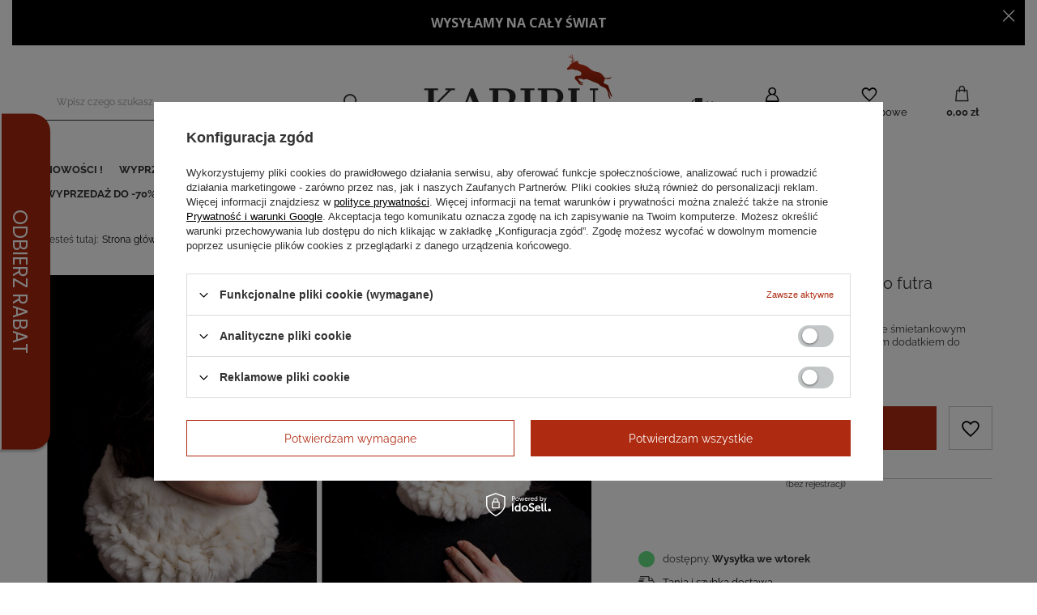

--- FILE ---
content_type: text/html; charset=utf-8
request_url: https://www.futrakaribu.pl/product-pol-2981-Smetankowy-komin-z-naturalnego-futra-szynszylorexa.html
body_size: 26249
content:
<!DOCTYPE html>
<html lang="pl" class="--vat --gross " ><head><meta name='viewport' content='user-scalable=no, initial-scale = 1.0, maximum-scale = 1.0, width=device-width, viewport-fit=cover'/> <link rel="preload" crossorigin="anonymous" as="font" href="/gfx/standards/fontello.woff?v=2"><meta http-equiv="Content-Type" content="text/html; charset=utf-8"><meta http-equiv="X-UA-Compatible" content="IE=edge"><title>komin z futra, komin futro, komin futerko, komin z futerkiem</title><meta name="keywords" content=""><meta name="description" content=""><link rel="icon" href="/gfx/pol/favicon.ico"><meta name="theme-color" content="#ae2a10"><meta name="msapplication-navbutton-color" content="#ae2a10"><meta name="apple-mobile-web-app-status-bar-style" content="#ae2a10"><link rel="preload stylesheet" as="style" href="/gfx/pol/style.css.gzip?r=1733460746"><script>var app_shop={urls:{prefix:'data="/gfx/'.replace('data="', '')+'pol/',graphql:'/graphql/v1/'},vars:{priceType:'gross',priceTypeVat:true,productDeliveryTimeAndAvailabilityWithBasket:false,geoipCountryCode:'US',},txt:{priceTypeText:' brutto',},fn:{},fnrun:{},files:[],graphql:{}};const getCookieByName=(name)=>{const value=`; ${document.cookie}`;const parts = value.split(`; ${name}=`);if(parts.length === 2) return parts.pop().split(';').shift();return false;};if(getCookieByName('freeeshipping_clicked')){document.documentElement.classList.remove('--freeShipping');}if(getCookieByName('rabateCode_clicked')){document.documentElement.classList.remove('--rabateCode');}</script><meta name="robots" content="index,follow"><meta name="rating" content="general"><meta name="Author" content="Futra Karibu na bazie IdoSell (www.idosell.com/shop).">
<!-- Begin LoginOptions html -->

<style>
#client_new_social .service_item[data-name="service_Apple"]:before, 
#cookie_login_social_more .service_item[data-name="service_Apple"]:before,
.oscop_contact .oscop_login__service[data-service="Apple"]:before {
    display: block;
    height: 2.6rem;
    content: url('/gfx/standards/apple.svg?r=1743165583');
}
.oscop_contact .oscop_login__service[data-service="Apple"]:before {
    height: auto;
    transform: scale(0.8);
}
#client_new_social .service_item[data-name="service_Apple"]:has(img.service_icon):before,
#cookie_login_social_more .service_item[data-name="service_Apple"]:has(img.service_icon):before,
.oscop_contact .oscop_login__service[data-service="Apple"]:has(img.service_icon):before {
    display: none;
}
</style>

<!-- End LoginOptions html -->

<!-- Open Graph -->
<meta property="og:type" content="website"><meta property="og:url" content="https://www.futrakaribu.pl/product-pol-2981-Smetankowy-komin-z-naturalnego-futra-szynszylorexa.html
"><meta property="og:title" content="Śmetankowy komin z naturalnego futra szynszylorexa"><meta property="og:description" content="Komin z naturalnego futra szynszylorexa w kolorze śmietankowym delikatny w dotyku i bardzo ciepły. Jest wspaniałym dodatkiem do zimowej garderoby. 
"><meta property="og:site_name" content="Futra Karibu"><meta property="og:locale" content="pl_PL"><meta property="og:image" content="https://www.futrakaribu.pl/hpeciai/9476a115811a01a94c932be427bfd07d/pol_pl_Smetankowy-komin-z-naturalnego-futra-szynszylorexa-2981_1.jpg"><meta property="og:image:width" content="570"><meta property="og:image:height" content="855"><link rel="manifest" href="https://www.futrakaribu.pl/data/include/pwa/1/manifest.json?t=3"><meta name="apple-mobile-web-app-capable" content="yes"><meta name="apple-mobile-web-app-status-bar-style" content="black"><meta name="apple-mobile-web-app-title" content="www.futrakaribu.pl"><link rel="apple-touch-icon" href="/data/include/pwa/1/icon-128.png"><link rel="apple-touch-startup-image" href="/data/include/pwa/1/logo-512.png" /><meta name="msapplication-TileImage" content="/data/include/pwa/1/icon-144.png"><meta name="msapplication-TileColor" content="#2F3BA2"><meta name="msapplication-starturl" content="/"><script type="application/javascript">var _adblock = true;</script><script async src="/data/include/advertising.js"></script><script type="application/javascript">var statusPWA = {
                online: {
                    txt: "Połączono z internetem",
                    bg: "#5fa341"
                },
                offline: {
                    txt: "Brak połączenia z internetem",
                    bg: "#eb5467"
                }
            }</script><script async type="application/javascript" src="/ajax/js/pwa_online_bar.js?v=1&r=6"></script><script type="application/javascript" src="/ajax/js/webpush_subscription.js?v=1&r=4"></script><script type="application/javascript">WebPushHandler.publicKey = 'BFwlS9b9zw7E0Y5Ru4cAC4j//X0JUtCS0qaPoAbkhxo8jtdwyjOwyJumZF7c9CsUdV1jeZU9I4k9yZoXI9R/Tls=';WebPushHandler.version = '1';WebPushHandler.setPermissionValue();</script><script >
window.dataLayer = window.dataLayer || [];
window.gtag = function gtag() {
dataLayer.push(arguments);
}
gtag('consent', 'default', {
'ad_storage': 'denied',
'analytics_storage': 'denied',
'ad_personalization': 'denied',
'ad_user_data': 'denied',
'wait_for_update': 500
});

gtag('set', 'ads_data_redaction', true);
</script><script id="iaiscript_2" data-requirements="W10=" data-ga4_sel="ga4script">
window.iaiscript_2 = `<${'script'}  class='google_consent_mode_update'>
gtag('consent', 'update', {
'ad_storage': 'denied',
'analytics_storage': 'denied',
'ad_personalization': 'denied',
'ad_user_data': 'denied'
});
</${'script'}>`;
</script>
<!-- End Open Graph -->

<link rel="canonical" href="https://www.futrakaribu.pl/product-pol-2981-Smetankowy-komin-z-naturalnego-futra-szynszylorexa.html" />

                <!-- Global site tag (gtag.js) -->
                <script  async src="https://www.googletagmanager.com/gtag/js?id=AW-698906302"></script>
                <script >
                    window.dataLayer = window.dataLayer || [];
                    window.gtag = function gtag(){dataLayer.push(arguments);}
                    gtag('js', new Date());
                    
                    gtag('config', 'AW-698906302', {"allow_enhanced_conversions":true});
gtag('config', 'G-5XZ5T33DVK');

                </script>
                <link rel="stylesheet" type="text/css" href="/data/designs/64df10a51ee454.11765797_8/gfx/pol/custom.css.gzip?r=1733460761">            <!-- Google Tag Manager -->
                    <script >(function(w,d,s,l,i){w[l]=w[l]||[];w[l].push({'gtm.start':
                    new Date().getTime(),event:'gtm.js'});var f=d.getElementsByTagName(s)[0],
                    j=d.createElement(s),dl=l!='dataLayer'?'&l='+l:'';j.async=true;j.src=
                    'https://www.googletagmanager.com/gtm.js?id='+i+dl;f.parentNode.insertBefore(j,f);
                    })(window,document,'script','dataLayer','GTM-57XZLG5');</script>
            <!-- End Google Tag Manager -->
<!-- Begin additional html or js -->


<!--11|1|10| modified: 2024-11-14 15:02:03-->
<!-- Google Tag Manager -->
<script>(function(w,d,s,l,i){w[l]=w[l]||[];w[l].push({'gtm.start':
new Date().getTime(),event:'gtm.js'});var f=d.getElementsByTagName(s)[0],
j=d.createElement(s),dl=l!='dataLayer'?'&l='+l:'';j.async=true;j.src=
'https://www.googletagmanager.com/gtm.js?id='+i+dl;f.parentNode.insertBefore(j,f);
})(window,document,'script','dataLayer','GTM-TKXKTZ8');</script>
<!-- End Google Tag Manager -->
<!-- Google Tag Manager -->
<script>(function(w,d,s,l,i){w[l]=w[l]||[];w[l].push({'gtm.start':
new Date().getTime(),event:'gtm.js'});var f=d.getElementsByTagName(s)[0],
j=d.createElement(s),dl=l!='dataLayer'?'&l='+l:'';j.async=true;j.src=
'https://www.googletagmanager.com/gtm.js?id='+i+dl;f.parentNode.insertBefore(j,f);
})(window,document,'script','dataLayer','GTM-NLRP3BFJ');</script>
<!-- End Google Tag Manager -->
<!--25|1|6-->
<meta name="facebook-domain-verification" content="2l3xsb1qcvs18ij0ss489h8us0e377" />
<!--4|1|4-->
<style>
.dl-menu > li > a
{
font-size:1.1em;
}

#main_news1
{
display:none;
}

#menu_banners3 div.menu_button_wrapper
{
    display: inline-block;
    margin: 0;
    padding: 0 0 5px 8px;
    width: 50%;
}

#menu_banners3 div.menu_button_wrapper:last-child
{
display: inline-block;
margin: 0;
padding: 0 0 5px 8px;
width: 50%;
}

body #menu_categories2 a.level_1,
body #menu_categories2 span.level_1 {
font-weight: bold;
}

.special_orders textarea.contact_mailform {
font-size: 11px;
}
div.extra_promo_content {
    margin-top: 14px;
    line-height: 22px;
}
div.extra_promo_content i{
    font-size: 16px !important;
margin-right: 4px;
}
.special_orders p {
    padding-bottom: 10px;
}

@media all and (min-width: 1200px) and (min-height: 768px)
{
#menu_banners3 div.menu_button_wrapper
{
    display: inline-block;
    margin: 0;
    padding: 0 0 5px 9px;
    width: 50%;
}

#menu_banners3 div.menu_button_wrapper:last-child
{
display: inline-block;
margin: 0;
padding: 0 0 5px 9px;
width: 50%;
}
}
</style>
<!--3|1|3-->
<style>
/*
div.main-slider-content
{
width:330px;
padding:9px 0 35px;
}

div.main-slider-content
{
height:495px;
}

.lof-slidecontent .sliders-wrapper, .lof-slidecontent ul.sliders-wrap-inner li
{
width:330px !important;
}
*/
ul.sliders-wrap-inner li img
{
max-width:100%;
}

div.component_projector_longdescription
{
display:block;
}

#header
{
z-index:102;
}
div.photo_zoom { width: 274px; }

</style>
<!--7|1|7| modified: 2020-06-16 07:14:38-->
<script>
// Generated by CoffeeScript 1.9.3
(function(){var e;e=function(){function e(e,t){var n,r;this.options={target:"instafeed",get:"popular",resolution:"thumbnail",sortBy:"none",links:!0,mock:!1,useHttp:!1};if(typeof e=="object")for(n in e)r=e[n],this.options[n]=r;this.context=t!=null?t:this,this.unique=this._genKey()}return e.prototype.hasNext=function(){return typeof this.context.nextUrl=="string"&&this.context.nextUrl.length>0},e.prototype.next=function(){return this.hasNext()?this.run(this.context.nextUrl):!1},e.prototype.run=function(t){var n,r,i;if(typeof this.options.clientId!="string"&&typeof this.options.accessToken!="string")throw new Error("Missing clientId or accessToken.");if(typeof this.options.accessToken!="string"&&typeof this.options.clientId!="string")throw new Error("Missing clientId or accessToken.");return this.options.before!=null&&typeof this.options.before=="function"&&this.options.before.call(this),typeof document!="undefined"&&document!==null&&(i=document.createElement("script"),i.id="instafeed-fetcher",i.src=t||this._buildUrl(),n=document.getElementsByTagName("head"),n[0].appendChild(i),r="instafeedCache"+this.unique,window[r]=new e(this.options,this),window[r].unique=this.unique),!0},e.prototype.parse=function(e){var t,n,r,i,s,o,u,a,f,l,c,h,p,d,v,m,g,y,b,w,E,S,x,T,N,C,k,L,A,O,M,_,D;if(typeof e!="object"){if(this.options.error!=null&&typeof this.options.error=="function")return this.options.error.call(this,"Invalid JSON data"),!1;throw new Error("Invalid JSON response")}if(e.meta.code!==200){if(this.options.error!=null&&typeof this.options.error=="function")return this.options.error.call(this,e.meta.error_message),!1;throw new Error("Error from Instagram: "+e.meta.error_message)}if(e.data.length===0){if(this.options.error!=null&&typeof this.options.error=="function")return this.options.error.call(this,"No images were returned from Instagram"),!1;throw new Error("No images were returned from Instagram")}this.options.success!=null&&typeof this.options.success=="function"&&this.options.success.call(this,e),this.context.nextUrl="",e.pagination!=null&&(this.context.nextUrl=e.pagination.next_url);if(this.options.sortBy!=="none"){this.options.sortBy==="random"?M=["","random"]:M=this.options.sortBy.split("-"),O=M[0]==="least"?!0:!1;switch(M[1]){case"random":e.data.sort(function(){return.5-Math.random()});break;case"recent":e.data=this._sortBy(e.data,"created_time",O);break;case"liked":e.data=this._sortBy(e.data,"likes.count",O);break;case"commented":e.data=this._sortBy(e.data,"comments.count",O);break;default:throw new Error("Invalid option for sortBy: '"+this.options.sortBy+"'.")}}if(typeof document!="undefined"&&document!==null&&this.options.mock===!1){m=e.data,A=parseInt(this.options.limit,10),this.options.limit!=null&&m.length>A&&(m=m.slice(0,A)),u=document.createDocumentFragment(),this.options.filter!=null&&typeof this.options.filter=="function"&&(m=this._filter(m,this.options.filter));if(this.options.template!=null&&typeof this.options.template=="string"){f="",d="",w="",D=document.createElement("div");for(c=0,N=m.length;c<N;c++){h=m[c],p=h.images[this.options.resolution];if(typeof p!="object")throw o="No image found for resolution: "+this.options.resolution+".",new Error(o);E=p.width,y=p.height,b="square",E>y&&(b="landscape"),E<y&&(b="portrait"),v=p.url,l=window.location.protocol.indexOf("http")>=0,l&&!this.options.useHttp&&(v=v.replace(/https?:\/\//,"//")),d=this._makeTemplate(this.options.template,{model:h,id:h.id,link:h.link,type:h.type,image:v,width:E,height:y,orientation:b,caption:this._getObjectProperty(h,"caption.text"),likes:h.likes.count,comments:h.comments.count,location:this._getObjectProperty(h,"location.name")}),f+=d}D.innerHTML=f,i=[],r=0,n=D.childNodes.length;while(r<n)i.push(D.childNodes[r]),r+=1;for(x=0,C=i.length;x<C;x++)L=i[x],u.appendChild(L)}else for(T=0,k=m.length;T<k;T++){h=m[T],g=document.createElement("img"),p=h.images[this.options.resolution];if(typeof p!="object")throw o="No image found for resolution: "+this.options.resolution+".",new Error(o);v=p.url,l=window.location.protocol.indexOf("http")>=0,l&&!this.options.useHttp&&(v=v.replace(/https?:\/\//,"//")),g.src=v,this.options.links===!0?(t=document.createElement("a"),t.href=h.link,t.appendChild(g),u.appendChild(t)):u.appendChild(g)}_=this.options.target,typeof _=="string"&&(_=document.getElementById(_));if(_==null)throw o='No element with id="'+this.options.target+'" on page.',new Error(o);_.appendChild(u),a=document.getElementsByTagName("head")[0],a.removeChild(document.getElementById("instafeed-fetcher")),S="instafeedCache"+this.unique,window[S]=void 0;try{delete window[S]}catch(P){s=P}}return this.options.after!=null&&typeof this.options.after=="function"&&this.options.after.call(this),!0},e.prototype._buildUrl=function(){var e,t,n;e="https://api.instagram.com/v1";switch(this.options.get){case"popular":t="media/popular";break;case"tagged":if(!this.options.tagName)throw new Error("No tag name specified. Use the 'tagName' option.");t="tags/"+this.options.tagName+"/media/recent";break;case"location":if(!this.options.locationId)throw new Error("No location specified. Use the 'locationId' option.");t="locations/"+this.options.locationId+"/media/recent";break;case"user":if(!this.options.userId)throw new Error("No user specified. Use the 'userId' option.");t="users/"+this.options.userId+"/media/recent";break;default:throw new Error("Invalid option for get: '"+this.options.get+"'.")}return n=e+"/"+t,this.options.accessToken!=null?n+="?access_token="+this.options.accessToken:n+="?client_id="+this.options.clientId,this.options.limit!=null&&(n+="&count="+this.options.limit),n+="&callback=instafeedCache"+this.unique+".parse",n},e.prototype._genKey=function(){var e;return e=function(){return((1+Math.random())*65536|0).toString(16).substring(1)},""+e()+e()+e()+e()},e.prototype._makeTemplate=function(e,t){var n,r,i,s,o;r=/(?:\{{2})([\w\[\]\.]+)(?:\}{2})/,n=e;while(r.test(n))s=n.match(r)[1],o=(i=this._getObjectProperty(t,s))!=null?i:"",n=n.replace(r,function(){return""+o});return n},e.prototype._getObjectProperty=function(e,t){var n,r;t=t.replace(/\[(\w+)\]/g,".$1"),r=t.split(".");while(r.length){n=r.shift();if(!(e!=null&&n in e))return null;e=e[n]}return e},e.prototype._sortBy=function(e,t,n){var r;return r=function(e,r){var i,s;return i=this._getObjectProperty(e,t),s=this._getObjectProperty(r,t),n?i>s?1:-1:i<s?1:-1},e.sort(r.bind(this)),e},e.prototype._filter=function(e,t){var n,r,i,s,o;n=[],r=function(e){if(t(e))return n.push(e)};for(i=0,o=e.length;i<o;i++)s=e[i],r(s);return n},e}(),function(e,t){return typeof define=="function"&&define.amd?define([],t):typeof module=="object"&&module.exports?module.exports=t():e.Instafeed=t()}(this,function(){return e})}).call(this);

$(function() {
/*$('#main_hotspot_zone1').after('<div class="instafeed" style="display:none"><div class="if_label"><img src="/data/include/cms/instagram_logo.jpg" /></div></div>');*/

var feed = new Instafeed({
    get: 'user',
    limit: '12',
    target: document.getElementsByClassName('instafeed')[0],
    userId: '1081032372',
    resolution:'standard_resolution',
    accessToken: '1081032372.1677ed0.8f2b4cc446664714a2e2dcd7af0677d7',
    template:'<a href={{link}} target="_blank"><div class="insta-img-container"><img src={{image}} alt=""/></div></a>',
    after: function(){}
});
feed.run();

/*
$('.instafeed > a').each(function()
                         {
                           var index = $(this).index();
                           $(this).attr('data-index',index);
                         });

$('.instafeed > a').each(function()
                         {
                           var index = $(this).data('index');
                           if (index>11)
                             $(this).hide();
                         });
*/
});
</script>

<style>
.instafeed > a {
    display: inline-block;
    font-size: 0;
    margin: 0.2%;
    width: 16.2%;
}

.instafeed > a > .insta-img-container {
    position: relative;
    padding-bottom: 100%;
    overflow: hidden;
}

.instafeed
{
margin:0 auto 15px;
}

.if_label {
  margin-bottom: 5px;
}

.instafeed > a > .insta-img-container > img {
    position: absolute;
    top: 0;
    bottom: 0;
    left: 0;
    right: 0;
    object-fit: cover;
    height: 100%;
    width: 100%;
}

@media all and (max-width:980px)
{
.instafeed > a {
    display: inline-block;
    font-size: 0;
    margin: 0.5%;
    width: 32%;
}
}
</style>
<!--9|1|8-->
<script>$(function()
{
$('.menu_settings_bar > .open_trigger span.flag').off();

$('.menu_settings_bar > .open_trigger span.flag').click(function() {
        
        if($(this).hasClass('flag_pol'))
        	window.location.href='http://futrakaribu.pl/';
        else if($(this).hasClass('flag_ger'))
        	window.location.href='http://pelzekaribu.de/';
        else if($(this).hasClass('flag_eng'))
        	window.location.href='http://karibufurs.co.uk/';
        
        return false;
    });
});

app_shop.run(function() {
    $('.menu_settings_bar > .open_trigger span.flag').off();

$('.menu_settings_bar > .open_trigger span.flag').click(function() {
        
        if($(this).hasClass('flag_pol'))
        	window.location.href='http://futrakaribu.pl/';
        else if($(this).hasClass('flag_ger'))
        	window.location.href='http://pelzekaribu.de/';
        else if($(this).hasClass('flag_eng'))
        	window.location.href='http://karibufurs.co.uk/';
        
        return false;
    });
}, 'all', '#menu_settings');</script>
<!--10|1|9-->
<script>$(function()
{
var mn2_bl = $('#main_news2 .big_label').html();
$('#main_news2 .big_label').html('<span>'+mn2_bl+'</span>');
});</script>
<!--14|1|12| modified: 2025-07-15 11:47:45-->
<style>

.search_categoriesdescription_sub{
  display: block !important;
}

.search_categoriesdescription_sub h1{
  display: none !important;
}

#main_banner1{
margin-top: 0 !important;
}


</style>
<!--15|1|13-->
<style>

@media(min-width: 1200px){
  .container, .navbar-static-top .container, .navbar-fixed-top .container, .navbar-fixed-bottom .container{
    width: 1170px;  
  }
}

@media(min-width: 1400px){
  .container, .navbar-static-top .container, .navbar-fixed-top .container, .navbar-fixed-bottom .container{
    width: 1370px;  
  }
}

@media(min-width: 1600px){
  .container, .navbar-static-top .container, .navbar-fixed-top .container, .navbar-fixed-bottom .container{
    width: 1570px;  
  }
}

</style>
<!--17|1|13-->
<script type="text/javascript">
    $(function(){
        $('<li><div class="form-group"><button class="google-translate-open btn-small" type="button">Inne Języki</button></div><li>').insertBefore($('header #menu_settings_country').closest('li'));

        $(document).on('click', '.google-translate-open', function(){
            $('#google-translate-widget .goog-te-gadget-simple').click();
        });
    });
</script>
<script type="text/javascript">
    function googleTranslateElementInit() {
        new google.translate.TranslateElement({pageLanguage: 'pl', includedLanguages: "es,it,fr,pt,ru,uk,mn,tr,ar,ja", layout: google.translate.TranslateElement.InlineLayout.SIMPLE}, 'google-translate-widget');
    }
</script>
<script type="text/javascript" src="//translate.google.com/translate_a/element.js?cb=googleTranslateElementInit"></script>

<style>
.google-translate-open{
    width: 100%;
    background: #0175fe;
    border-color: transparent;
}
.google-translate-open:hover{
    color: #fff !important;
    background: #0175fe !important;
    border-color: #000 !important;
}

#google-translate-widget{
  opacity: 0;
  position: fixed;
  top: 0;
  right: 0;
}
</style>

<div class="widget" id="google-translate-widget"></div>
<!--18|1|13-->
<style>
.projector_description{
    font-size: 1.1rem !important;
}
del.projector_price_maxprice{
    color: #aeaeae;
}
span.projector_price_yousave{
    color: #f95353;
    font-weight: bold;
    font-size: 1.1rem;
}
</style>
<!--19|1|13-->
<style>

.product-icon{
    padding-bottom: 150%;
    height: initial;
    position: relative;
    overflow: initial;
    text-align: initial;
    display: block;
    overflow: hidden;
}

.product-icon img{
    position: absolute;
    top: 50%;
    bottom: 0;
    left: 0;
    right: 0;
    transform: translateY(-50%);
    min-width: initial;
    min-height: initial;
    max-height: initial;
    object-fit: contain;
    width: 100%;
}

.product_wrapper .product_prices{
    position: relative;
}

.product_wrapper .product_prices .price{
    color: #f95353;
}

.product_wrapper .product_prices .price:last-child{
    color: #000;
}

.product_wrapper .product_prices .sale-percent{
    border: 1px solid red;
    color: red;
    padding: 4px 9px;
    font-size: 1em;
    text-decoration: none;
    position: absolute;
    top: 16px;
    left: 90px;
}

</style>

<script>
$(function(){
    $('.product_wrapper').each(function(){
        var product = $(this);
        var price = parseFloat(product.find('.product_prices .price').text().replace(' ', '').replace('zł', '').replace(',', '.'));
        var oldPrice = parseFloat(product.find('.product_prices .max-price').text().replace(' ', '').replace('zł', '').replace(',', '.'));

        if(oldPrice && !isNaN(oldPrice)){
            var percent = 100 - Math.round(price / oldPrice * 100);
            var sale = $('<div class="sale-percent">-'+percent+'%</div>');

            product.find('.product_prices').append(sale);
        }
    });
});
</script>
<!--21|1|17| modified: 2020-12-16 17:46:49-->
<script>
    (function (d, did, domain) {
        window.Nil = window.Nil || {did: did, domain: domain};
        var t, r = d.getElementsByTagName("head")[0];
        t = d.createElement("script");
        t.type = "text/javascript";
        t.charset = "utf-8";
        t.async = !0;
        t.defer = !0;
        t.src = "https://" + domain + "/js/client-external-v2.js";
        r.appendChild(t);
    })(document, "114", "app.convibox.net");
</script>
            
<!--29|1|23-->
<script>/*
 * edrone JavaScript Library.
 * https://edrone.me/
 *
 * GPL licenses.
 * https://edrone.me/integration-license/
*/
(function(srcjs) {
    window._edrone = window._edrone || {};
    _edrone.app_id = "68d6bce64deb2";
    _edrone.version = "1.1.15";
    _edrone.platform = "iai";
    _edrone.action_type = "other";
    _edrone._old_init = _edrone.init


    fetch(window.location.origin + '/ajax/basket.php')
    .then(function(response) {
        return response.json();
    }).then(function(data) {
        if (data.basket.products.length != 0) {
            localStorage.setItem('iai_basket', JSON.stringify(data));
        }
        if (data.basket.user) {
            _edrone.email = data.basket.user.email ? data.basket.user.email : ''
            _edrone.first_name = data.basket.user.firstname ? data.basket.user.firstname : ''
            _edrone.last_name = data.basket.user.lastname ? data.basket.user.lastname : ''
        }
    });

    var doc = document.createElement('script');
    doc.type = 'text/javascript';
    doc.async = true;
    doc.src = ('https:' == document.location.protocol
        ? 'https:'
        : 'http:') + srcjs;
    var s = document.getElementsByTagName('script')[0];
    s.parentNode.insertBefore(doc, s);
})("//d3bo67muzbfgtl.cloudfront.net/edrone_2_0.js");

            </script>

<!-- End additional html or js -->
<script id="iaiscript_1" data-requirements="eyJtYXJrZXRpbmciOlsicmV2aHVudGVyIl19">
window.iaiscript_1 = `<img src="https://app.revhunter.tech/px?p=idosell&m=1&c=1986&type=start&product=2981&category=" width="0" height="0" style="display: none;"/>`;
</script>                <script>
                if (window.ApplePaySession && window.ApplePaySession.canMakePayments()) {
                    var applePayAvailabilityExpires = new Date();
                    applePayAvailabilityExpires.setTime(applePayAvailabilityExpires.getTime() + 2592000000); //30 days
                    document.cookie = 'applePayAvailability=yes; expires=' + applePayAvailabilityExpires.toUTCString() + '; path=/;secure;'
                    var scriptAppleJs = document.createElement('script');
                    scriptAppleJs.src = "/ajax/js/apple.js?v=3";
                    if (document.readyState === "interactive" || document.readyState === "complete") {
                          document.body.append(scriptAppleJs);
                    } else {
                        document.addEventListener("DOMContentLoaded", () => {
                            document.body.append(scriptAppleJs);
                        });  
                    }
                } else {
                    document.cookie = 'applePayAvailability=no; path=/;secure;'
                }
                </script>
                <script>
            var paypalScriptLoaded = null;
            var paypalScript = null;
            
            async function attachPaypalJs() {
                return new Promise((resolve, reject) => {
                    if (!paypalScript) {
                        paypalScript = document.createElement('script');
                        paypalScript.async = true;
                        paypalScript.setAttribute('data-namespace', "paypal_sdk");
                        paypalScript.setAttribute('data-partner-attribution-id', "IAIspzoo_Cart_PPCP");
                        paypalScript.addEventListener("load", () => {
                        paypalScriptLoaded = true;
                            resolve({status: true});
                        });
                        paypalScript.addEventListener("error", () => {
                            paypalScriptLoaded = true;
                            reject({status: false});
                         });
                        paypalScript.src = "https://www.paypal.com/sdk/js?client-id=AbxR9vIwE1hWdKtGu0gOkvPK2YRoyC9ulUhezbCUWnrjF8bjfwV-lfP2Rze7Bo8jiHIaC0KuaL64tlkD&components=buttons,funding-eligibility&currency=PLN&merchant-id=5CJYPJRS4UW7J&locale=pl_PL";
                        if (document.readyState === "interactive" || document.readyState === "complete") {
                            document.body.append(paypalScript);
                        } else {
                            document.addEventListener("DOMContentLoaded", () => {
                                document.body.append(paypalScript);
                            });  
                        }                                              
                    } else {
                        if (paypalScriptLoaded) {
                            resolve({status: true});
                        } else {
                            paypalScript.addEventListener("load", () => {
                                paypalScriptLoaded = true;
                                resolve({status: true});                            
                            });
                            paypalScript.addEventListener("error", () => {
                                paypalScriptLoaded = true;
                                reject({status: false});
                            });
                        }
                    }
                });
            }
            </script>
                <script>
                attachPaypalJs().then(() => {
                    let paypalEligiblePayments = [];
                    let payPalAvailabilityExpires = new Date();
                    payPalAvailabilityExpires.setTime(payPalAvailabilityExpires.getTime() + 86400000); //1 day
                    if (typeof(paypal_sdk) != "undefined") {
                        for (x in paypal_sdk.FUNDING) {
                            var buttonTmp = paypal_sdk.Buttons({
                                fundingSource: x.toLowerCase()
                            });
                            if (buttonTmp.isEligible()) {
                                paypalEligiblePayments.push(x);
                            }
                        }
                    }
                    if (paypalEligiblePayments.length > 0) {
                        document.cookie = 'payPalAvailability_PLN=' + paypalEligiblePayments.join(",") + '; expires=' + payPalAvailabilityExpires.toUTCString() + '; path=/; secure';
                        document.cookie = 'paypalMerchant=5CJYPJRS4UW7J; expires=' + payPalAvailabilityExpires.toUTCString() + '; path=/; secure';
                    } else {
                        document.cookie = 'payPalAvailability_PLN=-1; expires=' + payPalAvailabilityExpires.toUTCString() + '; path=/; secure';
                    }
                });
                </script><script src="/data/gzipFile/expressCheckout.js.gz"></script><link rel="preload" as="image" href="/hpeciai/da8137715e7ef3bf75924a6966c31699/pol_pm_Smetankowy-komin-z-naturalnego-futra-szynszylorexa-2981_1.jpg"><style>
								#main_banner1.skeleton .main_slider__item > a {
									padding-top: calc(570/855* 100%);
								}
								@media (min-width: 757px) {#main_banner1.skeleton .main_slider__item > a {
									padding-top: calc(570/855* 100%);
								}}
								@media (min-width: 979px) {#main_banner1.skeleton .main_slider__item > a {
									padding-top: calc(1170/1755* 100%);
								}}
								#main_banner1 .main_slider__item > a.loading {
									padding-top: calc(570/855* 100%);
								}
								@media (min-width: 757px) {#main_banner1 .main_slider__item > a.loading {
									padding-top: calc(570/855* 100%);
								}}
								@media (min-width: 979px) {#main_banner1 .main_slider__item > a.loading {
									padding-top: calc(1170/1755* 100%);
								}}
							</style><style>
									#photos_slider[data-skeleton] .photos__link:before {
										padding-top: calc(855/570* 100%);
									}
									@media (min-width: 979px) {.photos__slider[data-skeleton] .photos__figure:not(.--nav) .photos__link {
										max-height: 855px;
									}}
								</style></head><body>
<!-- Begin additional html or js -->


<!--12|1|10| modified: 2024-11-14 15:03:22-->

<!-- Google Tag Manager (noscript) -->
<noscript><iframe src="https://www.googletagmanager.com/ns.html?id=GTM-NLRP3BFJ"
height="0" width="0" style="display:none;visibility:hidden"></iframe></noscript>
<!-- End Google Tag Manager (noscript) -->
<!--6|1|6-->
<div id="fb-root"></div>
<script>(function(d, s, id) {
  var js, fjs = d.getElementsByTagName(s)[0];
  if (d.getElementById(id)) return;
  js = d.createElement(s); js.id = id;
  js.src = "//connect.facebook.net/pl_PL/sdk.js#xfbml=1&version=v2.6";
  fjs.parentNode.insertBefore(js, fjs);
}(document, 'script', 'facebook-jssdk'));</script>

<!-- End additional html or js -->
<script id="iaiscript_3" data-requirements="eyJtYXJrZXRpbmciOlsicmV2aHVudGVyIl19">
window.iaiscript_3 = `<img src="https://app.revhunter.tech/px?p=idosell&m=1&c=1986&type=start&product=2981&category=" width="0" height="0" style="display: none;"/>`;
</script><div id="container" class="projector_page container max-width-1200"><header class=" commercial_banner"><script class="ajaxLoad">
                app_shop.vars.vat_registered = "true";
                app_shop.vars.currency_format = "###,##0.00";
                
                    app_shop.vars.currency_before_value = false;
                
                    app_shop.vars.currency_space = true;
                
                app_shop.vars.symbol = "zł";
                app_shop.vars.id= "PLN";
                app_shop.vars.baseurl = "http://www.futrakaribu.pl/";
                app_shop.vars.sslurl= "https://www.futrakaribu.pl/";
                app_shop.vars.curr_url= "%2Fproduct-pol-2981-Smetankowy-komin-z-naturalnego-futra-szynszylorexa.html";
                

                var currency_decimal_separator = ',';
                var currency_grouping_separator = ' ';

                
                    app_shop.vars.blacklist_extension = ["exe","com","swf","js","php"];
                
                    app_shop.vars.blacklist_mime = ["application/javascript","application/octet-stream","message/http","text/javascript","application/x-deb","application/x-javascript","application/x-shockwave-flash","application/x-msdownload"];
                
                    app_shop.urls.contact = "/contact-pol.html";
                </script><div id="viewType" style="display:none"></div><form action="https://www.futrakaribu.pl/search.php" method="get" id="menu_search" class="menu_search"><a href="#showSearchForm" class="menu_search__mobile"></a><div class="menu_search__block"><div class="menu_search__item --input"><input class="menu_search__input" type="text" name="text" autocomplete="off" placeholder="Wpisz czego szukasz"><button class="menu_search__submit" type="submit"></button></div><div class="menu_search__item --results search_result"></div></div></form><div id="logo" class="d-flex align-items-center"><a href="https://www.futrakaribu.pl/" target="_self"><img src="/data/gfx/mask/pol/logo_1_big.png" alt="Sklep internetowy Karibu" width="233" height="84"></a></div><div id="menu_settings" class="align-items-center justify-content-center justify-content-lg-end"><div class="open_trigger"><span class="d-none d-md-inline-block flag_txt"><i class="icon-truck"></i></span><div class="menu_settings_wrapper d-md-none"><div class="menu_settings_inline"><div class="menu_settings_header">
										Język i waluta: 
									</div><div class="menu_settings_content"><span class="menu_settings_flag flag flag_pol"></span><strong class="menu_settings_value"><span class="menu_settings_language">pl</span><span> | </span><span class="menu_settings_currency">zł</span></strong></div></div><div class="menu_settings_inline"><div class="menu_settings_header">
										Dostawa do: 
									</div><div class="menu_settings_content"><strong class="menu_settings_value">Polska</strong></div></div></div><i class="icon-angle-down d-none d-md-inline-block"></i></div><form action="https://www.futrakaribu.pl/settings.php" method="post"><ul class="bg_alter"><li><div class="form-group"><label for="menu_settings_country">Dostawa do</label><div class="select-after"><select class="form-control" name="country" id="menu_settings_country"><option value="1143020001">Albania</option><option value="1143020005">Andora</option><option value="1143020011">Arabia Saudyjska</option><option value="1143020012">Argentyna</option><option value="1143020015">Australia</option><option value="1143020016">Austria</option><option value="1143020017">Azerbejdżan</option><option value="1143020022">Belgia</option><option value="1143020027">Białoruś</option><option value="1143020031">Brazylia</option><option value="1143020033">Bułgaria</option><option value="1143020036">Chile</option><option value="1143020038">Chorwacja</option><option value="1143020040">Cypr</option><option value="1143020041">Czechy</option><option value="1143020042">Dania</option><option value="1143020051">Estonia</option><option value="1143020056">Finlandia</option><option value="1143020057">Francja</option><option value="1143020062">Grecja</option><option value="1143020075">Hiszpania</option><option value="1143020076">Holandia</option><option value="1143020083">Irlandia</option><option value="1143020095">Kanada</option><option value="1143020116">Litwa</option><option value="1143020118">Łotwa</option><option value="1143020135">Monako</option><option value="1143020143">Niemcy</option><option value="1143020149">Norwegia</option><option selected value="1143020003">Polska</option><option value="1143020163">Portugalia</option><option value="1143020168">Rosja</option><option value="1170044700">Serbia</option><option value="1143020182">Słowacja</option><option value="1143020183">Słowenia</option><option value="1143020186">Stany Zjednoczone</option><option value="1143020192">Szwajcaria</option><option value="1143020193">Szwecja</option><option value="1143020210">Ukraina</option><option value="1143020217">Węgry</option><option value="1143020218">Wielka Brytania</option><option value="1143020220">Włochy</option></select></div></div></li><li class="buttons"><button class="btn --solid --large" type="submit">
										Zastosuj zmiany
									</button></li></ul></form><div id="menu_additional"><a class="account_link" href="https://www.futrakaribu.pl/login.php">Zaloguj się</a><div class="shopping_list_top" data-empty="true"><a href="https://www.futrakaribu.pl/pl/shoppinglist/" class="wishlist_link slt_link">Listy zakupowe</a><div class="slt_lists"><ul class="slt_lists__nav"><li class="slt_lists__nav_item" data-list_skeleton="true" data-list_id="true" data-shared="true"><a class="slt_lists__nav_link" data-list_href="true"><span class="slt_lists__nav_name" data-list_name="true"></span><span class="slt_lists__count" data-list_count="true">0</span></a></li></ul><span class="slt_lists__empty">Dodaj do nich produkty, które lubisz i chcesz kupić później.</span></div></div></div></div><div class="shopping_list_top_mobile" data-empty="true"><a href="https://www.futrakaribu.pl/pl/shoppinglist/" class="sltm_link"></a></div><div class="sl_choose sl_dialog"><div class="sl_choose__wrapper sl_dialog__wrapper p-4 p-md-5"><div class="sl_choose__item --top sl_dialog_close mb-2"><strong class="sl_choose__label">Zapisz na liście zakupowej</strong></div><div class="sl_choose__item --lists" data-empty="true"><div class="sl_choose__list f-group --radio m-0 d-md-flex align-items-md-center justify-content-md-between" data-list_skeleton="true" data-list_id="true" data-shared="true"><input type="radio" name="add" class="sl_choose__input f-control" id="slChooseRadioSelect" data-list_position="true"><label for="slChooseRadioSelect" class="sl_choose__group_label f-label py-4" data-list_position="true"><span class="sl_choose__sub d-flex align-items-center"><span class="sl_choose__name" data-list_name="true"></span><span class="sl_choose__count" data-list_count="true">0</span></span></label><button type="button" class="sl_choose__button --desktop btn --solid">Zapisz</button></div></div><div class="sl_choose__item --create sl_create mt-4"><a href="#new" class="sl_create__link  align-items-center">Stwórz nową listę zakupową</a><form class="sl_create__form align-items-center"><div class="sl_create__group f-group --small mb-0"><input type="text" class="sl_create__input f-control" required="required"><label class="sl_create__label f-label">Nazwa nowej listy</label></div><button type="submit" class="sl_create__button btn --solid ml-2 ml-md-3">Utwórz listę</button></form></div><div class="sl_choose__item --mobile mt-4 d-flex justify-content-center d-md-none"><button class="sl_choose__button --mobile btn --solid --large">Zapisz</button></div></div></div><div id="menu_basket" class="topBasket"><a class="topBasket__sub" href="/basketedit.php"><span class="badge badge-info"></span><strong class="topBasket__price" style="display: none;">0,00 zł</strong></a><div class="topBasket__details --products" style="display: none;"><div class="topBasket__block --labels"><label class="topBasket__item --name">Produkt</label><label class="topBasket__item --sum">Ilość</label><label class="topBasket__item --prices">Cena</label></div><div class="topBasket__block --products"></div><div class="topBasket__block --oneclick topBasket_oneclick" data-lang="pol"><div class="topBasket_oneclick__label"><span class="topBasket_oneclick__text --fast">Szybkie zakupy <strong>1-Click</strong></span><span class="topBasket_oneclick__text --registration"> (bez rejestracji)</span></div><div class="topBasket_oneclick__items"><span class="topBasket_oneclick__item --paypal" title="PayPal"><img class="topBasket_oneclick__icon" src="/panel/gfx/payment_forms/236.png" alt="PayPal"></span></div></div></div><div class="topBasket__details --shipping" style="display: none;"><span class="topBasket__name">Koszt dostawy od</span><span id="shipppingCost"></span></div><script>
						app_shop.vars.cache_html = true;
					</script></div><nav id="menu_categories" class="wide"><button type="button" class="navbar-toggler"><i class="icon-reorder"></i></button><div class="navbar-collapse" id="menu_navbar"><ul class="navbar-nav mx-md-n2"><li class="nav-item"><a  href="/pol_m_NOWOSCI-758.html" target="_self" title="NOWOŚCI !" class="nav-link" >NOWOŚCI !</a></li><li class="nav-item"><a  href="/pol_m_WYPRZEDAZ-951.html" target="_self" title="WYPRZEDAŻ" class="nav-link" >WYPRZEDAŻ</a></li><li class="nav-item"><a  href="/k/odziez-skorzana-damska-z-futrem" target="_self" title="DLA NIEJ" class="nav-link" >DLA NIEJ</a><ul class="navbar-subnav"><li class="nav-item"><a class="nav-link" href="/k/futra-i-futerka-damskie-naturalne" target="_self">FUTRA </a><ul class="navbar-subsubnav"><li class="nav-item"><a class="nav-link" href="/k/futra-damskie-z-norki-naturalne" target="_self">FUTRA Z NOREK</a></li><li class="nav-item"><a class="nav-link" href="/k/futra-naturalne-z-lamy-damskie" target="_self">FUTRA Z LAMY</a></li><li class="nav-item"><a class="nav-link" href="/k/futra-damskie-z-lisa-naturalne" target="_self">FUTRA Z LISA</a></li><li class="nav-item"><a class="nav-link" href="/pol_m_DLA-NIEJ_FUTRA-_KROLIK-650.html" target="_self">FUTRA Z KRÓLIKA</a></li><li class="nav-item"><a class="nav-link" href="/pol_m_DLA-NIEJ_FUTRA-_SZYNSZYL-652.html" target="_self">FUTRA Z SZYNSZYLI</a></li><li class="nav-item"><a class="nav-link" href="/k/inne-futra-damskie" target="_self">INNE FUTRA</a></li><li class="nav-item"><a class="nav-link" href="/k/futra-damskie-z-soboli-rosyjskich" target="_self">FUTRA Z SOBOLA</a></li></ul></li><li class="nav-item empty"><a class="nav-link" href="/k/kozuchy-damskie-zimowe-naturalne" target="_self">KOŻUCHY </a></li><li class="nav-item"><a class="nav-link" href="/k/kurtki-damskie-z-futerkiem-naturalnym" target="_self">KURTKI</a><ul class="navbar-subsubnav"><li class="nav-item"><a class="nav-link" href="/k/kurtki-skorzane-damskie" target="_self">KURTKI SKÓRZANE</a></li><li class="nav-item"><a class="nav-link" href="/k/kurtki-puchowe-damskie" target="_self">KURTKI PUCHOWE</a></li><li class="nav-item"><a class="nav-link" href="/pol_m_DLA-NIEJ_KURTKI_KURTKA-DZINSOWA-683.html" target="_self">KURTKA DŻINSOWA</a></li><li class="nav-item"><a class="nav-link" href="/k/kurtki-parki-damskie-z-futrem-naturalnym" target="_self">PARKA Z FUTREM</a></li><li class="nav-item"><a class="nav-link" href="/pol_m_DLA-NIEJ_KURTKI_BOMBERKI-715.html" target="_self">BOMBERKI</a></li><li class="nav-item"><a class="nav-link" href="/pol_m_DLA-NIEJ_KURTKI_KURTKI-TKANINOWE-773.html" target="_self">KURTKI TKANINOWE</a></li></ul></li><li class="nav-item"><a class="nav-link" href="/k/kamizelki-damskie" target="_self">KAMIZELKI</a><ul class="navbar-subsubnav"><li class="nav-item"><a class="nav-link" href="/k/kamizelki-damskie-futrzane-futerkowe" target="_self">KAMIZELKI FUTRZANE</a></li><li class="nav-item"><a class="nav-link" href="/pol_m_DLA-NIEJ_KAMIZELKI_KAMIZELKI-PUCHOWE-779.html" target="_self">KAMIZELKI PUCHOWE</a></li></ul></li><li class="nav-item"><a class="nav-link" href="/k/plaszcze-damskie-z-futrem-naturalnym" target="_self">PŁASZCZE DAMSKIE</a><ul class="navbar-subsubnav"><li class="nav-item"><a class="nav-link" href="/k/plaszcze-skorzane-damskie" target="_self">PŁASZCZE SKÓRZANE</a></li><li class="nav-item"><a class="nav-link" href="/pol_m_DLA-NIEJ_PLASZCZE-DAMSKIE_PLASZCZE-TKANINOWE-772.html" target="_self">PŁASZCZE TKANINOWE</a></li></ul></li><li class="nav-item empty"><a class="nav-link" href="/pol_m_DLA-NIEJ_MARYNARKI-I-TOPY-931.html" target="_self">MARYNARKI I TOPY</a></li><li class="nav-item empty"><a class="nav-link" href="/pol_m_DLA-NIEJ_SWETRY-Z-FUTREM-706.html" target="_self">SWETRY Z FUTREM</a></li><li class="nav-item empty"><a class="nav-link" href="/pol_m_DLA-NIEJ_SPODNIE-SKORZANE-759.html" target="_self">SPODNIE SKÓRZANE</a></li><li class="nav-item empty"><a class="nav-link" href="/pol_m_DLA-NIEJ_CASUAL-933.html" target="_self">CASUAL</a></li><li class="nav-item"><a class="nav-link" href="/pol_m_DLA-NIEJ_CZAPKI-I-SZALIKI-722.html" target="_self">CZAPKI I SZALIKI</a><ul class="navbar-subsubnav"><li class="nav-item"><a class="nav-link" href="/k/czapki-welniane-damskie-zimowe-z-pomponem" target="_self">CZAPKI WEŁNIANE</a></li><li class="nav-item"><a class="nav-link" href="/pol_m_DLA-NIEJ_CZAPKI-I-SZALIKI_TOCZKI-950.html" target="_self">TOCZKI</a></li><li class="nav-item"><a class="nav-link" href="/pol_m_DLA-NIEJ_CZAPKI-I-SZALIKI_KOMINIARKI-944.html" target="_self">KOMINIARKI</a></li><li class="nav-item"><a class="nav-link" href="/pol_m_DLA-NIEJ_CZAPKI-I-SZALIKI_SZALIKI-WELNIANE-654.html" target="_self">SZALIKI WEŁNIANE</a></li><li class="nav-item"><a class="nav-link" href="/k/czapki-futrzane-damskie-z-futra" target="_self">CZAPKI FUTRZANE</a></li><li class="nav-item"><a class="nav-link" href="/k/komplety-welniane-damskie-czapka-szalik" target="_self">KOMPLETY WEŁNIANE</a></li><li class="nav-item"><a class="nav-link" href="/pol_m_DLA-NIEJ_CZAPKI-I-SZALIKI_CZAPKI-Z-DASZKIEM-705.html" target="_self">CZAPKI Z DASZKIEM</a></li><li class="nav-item"><a class="nav-link" href="/pol_m_DLA-NIEJ_CZAPKI-I-SZALIKI_SZALIKI-FUTRZANE-721.html" target="_self">SZALIKI FUTRZANE</a></li><li class="nav-item"><a class="nav-link" href="/k/opaski-futrzane-damskie-na-glowe" target="_self">OPASKI FUTRZANE</a></li><li class="nav-item"><a class="nav-link" href="/pol_m_DLA-NIEJ_CZAPKI-I-SZALIKI_CZAPKI-ZE-SKORY-768.html" target="_self">CZAPKI ZE SKÓRY</a></li></ul></li><li class="nav-item empty"><a class="nav-link" href="/k/futrzane-obszycia-kolnierza-do-kaptura" target="_self">FUTRZANE OBSZYCIA KAPTURA NA MIARĘ</a></li><li class="nav-item"><a class="nav-link" href="/pol_m_DLA-NIEJ_KOLNIERZE-724.html" target="_self">KOŁNIERZE</a><ul class="navbar-subsubnav"><li class="nav-item"><a class="nav-link" href="/kolnierze-damskie-futrzane-dopinane-kolnierzyki" target="_self">KOŁNIERZE FUTRZANE</a></li><li class="nav-item"><a class="nav-link" href="/k/etole-futrzane-damskie" target="_self">ETOLE</a></li><li class="nav-item"><a class="nav-link" href="/pol_m_DLA-NIEJ_KOLNIERZE_PASEK-FUTRZANY-NA-KAPTUR-653.html" target="_self">PASEK FUTRZANY NA KAPTUR</a></li></ul></li><li class="nav-item empty"><a class="nav-link" href="/pol_m_DLA-NIEJ_REKAWICZKI-774.html" target="_self">RĘKAWICZKI </a></li><li class="nav-item empty"><a class="nav-link" href="/pol_m_DLA-NIEJ_NAUSZNIKI-777.html" target="_self">NAUSZNIKI</a></li><li class="nav-item"><a class="nav-link" href="/pol_m_DLA-NIEJ_MANKIETY-NA-MIARE-671.html" target="_self">MANKIETY NA MIARĘ</a><ul class="navbar-subsubnav"><li class="nav-item"><a class="nav-link" href="/pol_m_DLA-NIEJ_MANKIETY-NA-MIARE_MANKIETY-FUTRZANE-NA-REKAWY-672.html" target="_self">MANKIETY FUTRZANE NA RĘKAWY</a></li><li class="nav-item"><a class="nav-link" href="/pol_m_DLA-NIEJ_MANKIETY-NA-MIARE_MANKIETY-FUTRZANE-NA-BUTY-673.html" target="_self">MANKIETY FUTRZANE NA BUTY</a></li></ul></li><li class="nav-item empty"><a class="nav-link" href="/pol_m_DLA-NIEJ_MUFKI-642.html" target="_self">MUFKI </a></li></ul></li><li class="nav-item"><a  href="/pol_m_DLA-NIEGO-634.html" target="_self" title="DLA NIEGO" class="nav-link" >DLA NIEGO</a><ul class="navbar-subnav"><li class="nav-item empty"><a class="nav-link" href="/k/kurtki-meskie-zimowe-pilotki-skorzane" target="_self">KURTKI </a></li><li class="nav-item empty"><a class="nav-link" href="/pol_m_DLA-NIEGO_KURTKI-PUCHOWE-940.html" target="_self">KURTKI PUCHOWE</a></li><li class="nav-item empty"><a class="nav-link" href="/k/kozuchy-meskie-skorzane" target="_self">KOŻUCHY</a></li><li class="nav-item empty"><a class="nav-link" href="/pol_m_DLA-NIEGO_FUTRA-MESKIE-781.html" target="_self">FUTRA MĘSKIE</a></li><li class="nav-item empty"><a class="nav-link" href="/k/plaszcze-meskie-z-futrem-zimowe" target="_self">PŁASZCZE MĘSKIE</a></li><li class="nav-item empty"><a class="nav-link" href="/k/parki-zimowe-meskie-z-futrem" target="_self">PARKA Z FUTREM - KURTKA MĘSKA</a></li><li class="nav-item empty"><a class="nav-link" href="/pol_m_DLA-NIEGO_FUTRZANE-OBSZYCIE-KAPTURA-NA-MIARE-674.html" target="_self">FUTRZANE OBSZYCIE KAPTURA NA MIARĘ</a></li><li class="nav-item empty"><a class="nav-link" href="/pol_m_DLA-NIEGO_CZAPKI-I-SZALIKI-WELNIANE-646.html" target="_self">CZAPKI I SZALIKI WEŁNIANE</a></li><li class="nav-item empty"><a class="nav-link" href="/k/czapki-zimowe-futrzane-meskie" target="_self">CZAPKI FUTRZANE</a></li></ul></li><li class="nav-item"><a  href="/pol_m_DLA-DZIECI-716.html" target="_self" title="DLA DZIECI" class="nav-link" >DLA DZIECI</a><ul class="navbar-subnav"><li class="nav-item empty"><a class="nav-link" href="/pol_m_DLA-DZIECI_Obszycia-futrzane-717.html" target="_self">Obszycia futrzane</a></li><li class="nav-item empty"><a class="nav-link" href="/pol_m_DLA-DZIECI_SPIWORKI-DZIECIECE-763.html" target="_self">ŚPIWORKI DZIECIĘCE </a></li><li class="nav-item empty"><a class="nav-link" href="/pol_m_DLA-DZIECI_Czapki-934.html" target="_self">Czapki</a></li><li class="nav-item empty"><a class="nav-link" href="/pol_m_DLA-DZIECI_Szaliki-futrzane-935.html" target="_self">Szaliki futrzane</a></li></ul></li><li class="nav-item"><a  href="/k/sukienki-damskie-bawelniane" target="_self" title="SUKIENKI" class="nav-link" >SUKIENKI</a></li><li class="nav-item"><a  href="/k/klapki-z-futerkiem-naturalnym-puszkiem" target="_self" title="KLAPKI Z FUTREM" class="nav-link" >KLAPKI Z FUTREM</a></li><li class="nav-item"><a  href="/pol_m_TOREBKI-936.html" target="_self" title="TOREBKI" class="nav-link" >TOREBKI</a></li><li class="nav-item"><a  href="/pol_m_DODATKI-859.html" target="_self" title="DODATKI" class="nav-link" >DODATKI</a><ul class="navbar-subnav"><li class="nav-item"><a class="nav-link" href="/pol_m_DODATKI_BRELOKI-149.html" target="_self">BRELOKI</a><ul class="navbar-subsubnav"><li class="nav-item"><a class="nav-link" href="/pol_m_DODATKI_BRELOKI_BRELOCZKI-616.html" target="_self">BRELOCZKI </a></li><li class="nav-item"><a class="nav-link" href="/pol_m_DODATKI_BRELOKI_POMPONY-676.html" target="_self">POMPONY</a></li></ul></li><li class="nav-item empty"><a class="nav-link" href="/pol_m_DODATKI_NARZUTY-614.html" target="_self">NARZUTY</a></li></ul></li><li class="nav-item"><a  href="/pol_m_PELERYNY-REKTORSKIE-943.html" target="_self" title="PELERYNY REKTORSKIE " class="nav-link" >PELERYNY REKTORSKIE </a></li><li class="nav-item"><a  href="/pol_m_WYPRZEDAZ-DO-70-941.html" target="_self" title="WYPRZEDAŻ DO -70%" class="nav-link" >WYPRZEDAŻ DO -70%</a></li></ul></div></nav><div id="breadcrumbs" class="breadcrumbs"><div class="back_button"><button id="back_button"></button></div><div class="list_wrapper"><ol><li><span>Jesteś tutaj:  </span></li><li class="bc-main"><span><a href="/">Strona główna</a></span></li><li class="category bc-item-1 --more"><span class="category">DLA NIEJ</span><ul class="breadcrumbs__sub"><li class="breadcrumbs__item"><a class="breadcrumbs__link --link" href="/k/futra-i-futerka-damskie-naturalne">FUTRA </a></li><li class="breadcrumbs__item"><a class="breadcrumbs__link --link" href="/k/kozuchy-damskie-zimowe-naturalne">KOŻUCHY </a></li><li class="breadcrumbs__item"><a class="breadcrumbs__link --link" href="/k/kurtki-damskie-z-futerkiem-naturalnym">KURTKI</a></li><li class="breadcrumbs__item"><a class="breadcrumbs__link --link" href="/k/kamizelki-damskie">KAMIZELKI</a></li><li class="breadcrumbs__item"><a class="breadcrumbs__link --link" href="/k/plaszcze-damskie-z-futrem-naturalnym">PŁASZCZE DAMSKIE</a></li><li class="breadcrumbs__item"><a class="breadcrumbs__link --link" href="/pol_m_DLA-NIEJ_MARYNARKI-I-TOPY-931.html">MARYNARKI I TOPY</a></li><li class="breadcrumbs__item"><a class="breadcrumbs__link --link" href="/pol_m_DLA-NIEJ_SWETRY-Z-FUTREM-706.html">SWETRY Z FUTREM</a></li><li class="breadcrumbs__item"><a class="breadcrumbs__link --link" href="/pol_m_DLA-NIEJ_SPODNIE-SKORZANE-759.html">SPODNIE SKÓRZANE</a></li><li class="breadcrumbs__item"><a class="breadcrumbs__link --link" href="/pol_m_DLA-NIEJ_CASUAL-933.html">CASUAL</a></li><li class="breadcrumbs__item"><a class="breadcrumbs__link --link" href="/pol_m_DLA-NIEJ_CZAPKI-I-SZALIKI-722.html">CZAPKI I SZALIKI</a></li><li class="breadcrumbs__item"><a class="breadcrumbs__link --link" href="/k/futrzane-obszycia-kolnierza-do-kaptura">FUTRZANE OBSZYCIA KAPTURA NA MIARĘ</a></li><li class="breadcrumbs__item"><a class="breadcrumbs__link --link" href="/pol_m_DLA-NIEJ_KOLNIERZE-724.html">KOŁNIERZE</a></li><li class="breadcrumbs__item"><a class="breadcrumbs__link --link" href="/pol_m_DLA-NIEJ_REKAWICZKI-774.html">RĘKAWICZKI </a></li><li class="breadcrumbs__item"><a class="breadcrumbs__link --link" href="/pol_m_DLA-NIEJ_NAUSZNIKI-777.html">NAUSZNIKI</a></li><li class="breadcrumbs__item"><a class="breadcrumbs__link --link" href="/pol_m_DLA-NIEJ_MANKIETY-NA-MIARE-671.html">MANKIETY NA MIARĘ</a></li><li class="breadcrumbs__item"><a class="breadcrumbs__link --link" href="/pol_m_DLA-NIEJ_MUFKI-642.html">MUFKI </a></li></ul></li><li class="category bc-item-2 --more"><span class="category">CZAPKI I SZALIKI</span><ul class="breadcrumbs__sub"><li class="breadcrumbs__item"><a class="breadcrumbs__link --link" href="/k/czapki-welniane-damskie-zimowe-z-pomponem">CZAPKI WEŁNIANE</a></li><li class="breadcrumbs__item"><a class="breadcrumbs__link --link" href="/pol_m_DLA-NIEJ_CZAPKI-I-SZALIKI_TOCZKI-950.html">TOCZKI</a></li><li class="breadcrumbs__item"><a class="breadcrumbs__link --link" href="/pol_m_DLA-NIEJ_CZAPKI-I-SZALIKI_KOMINIARKI-944.html">KOMINIARKI</a></li><li class="breadcrumbs__item"><a class="breadcrumbs__link --link" href="/pol_m_DLA-NIEJ_CZAPKI-I-SZALIKI_SZALIKI-WELNIANE-654.html">SZALIKI WEŁNIANE</a></li><li class="breadcrumbs__item"><a class="breadcrumbs__link --link" href="/k/czapki-futrzane-damskie-z-futra">CZAPKI FUTRZANE</a></li><li class="breadcrumbs__item"><a class="breadcrumbs__link --link" href="/k/komplety-welniane-damskie-czapka-szalik">KOMPLETY WEŁNIANE</a></li><li class="breadcrumbs__item"><a class="breadcrumbs__link --link" href="/pol_m_DLA-NIEJ_CZAPKI-I-SZALIKI_CZAPKI-Z-DASZKIEM-705.html">CZAPKI Z DASZKIEM</a></li><li class="breadcrumbs__item"><a class="breadcrumbs__link --link" href="/pol_m_DLA-NIEJ_CZAPKI-I-SZALIKI_SZALIKI-FUTRZANE-721.html">SZALIKI FUTRZANE</a></li><li class="breadcrumbs__item"><a class="breadcrumbs__link --link" href="/k/opaski-futrzane-damskie-na-glowe">OPASKI FUTRZANE</a></li><li class="breadcrumbs__item"><a class="breadcrumbs__link --link" href="/pol_m_DLA-NIEJ_CZAPKI-I-SZALIKI_CZAPKI-ZE-SKORY-768.html">CZAPKI ZE SKÓRY</a></li></ul></li><li class="category bc-item-3 bc-active"><span class="category">SZALIKI FUTRZANE</span></li><li class="bc-active bc-product-name"><span>Śmetankowy komin z naturalnego futra szynszylorexa</span></li></ol></div></div></header><div id="layout" class="row clearfix"><aside class="col-3"><section class="shopping_list_menu"><div class="shopping_list_menu__block --lists slm_lists" data-empty="true"><span class="slm_lists__label">Listy zakupowe</span><ul class="slm_lists__nav"><li class="slm_lists__nav_item" data-list_skeleton="true" data-list_id="true" data-shared="true"><a class="slm_lists__nav_link" data-list_href="true"><span class="slm_lists__nav_name" data-list_name="true"></span><span class="slm_lists__count" data-list_count="true">0</span></a></li><li class="slm_lists__nav_header"><span class="slm_lists__label">Listy zakupowe</span></li></ul><a href="#manage" class="slm_lists__manage d-none align-items-center d-md-flex">Zarządzaj listami</a></div><div class="shopping_list_menu__block --bought slm_bought"><a class="slm_bought__link d-flex" href="https://www.futrakaribu.pl/products-bought.php">
						Lista dotychczas zamówionych produktów
					</a></div><div class="shopping_list_menu__block --info slm_info"><strong class="slm_info__label d-block mb-3">Jak działa lista zakupowa?</strong><ul class="slm_info__list"><li class="slm_info__list_item d-flex mb-3">
							Po zalogowaniu możesz umieścić i przechowywać na liście zakupowej dowolną liczbę produktów nieskończenie długo.
						</li><li class="slm_info__list_item d-flex mb-3">
							Dodanie produktu do listy zakupowej nie oznacza automatycznie jego rezerwacji.
						</li><li class="slm_info__list_item d-flex mb-3">
							Dla niezalogowanych klientów lista zakupowa przechowywana jest do momentu wygaśnięcia sesji (około 24h).
						</li></ul></div></section><div id="mobileCategories" class="mobileCategories"><div class="mobileCategories__item --menu"><a class="mobileCategories__link --active" href="#" data-ids="#menu_search,.shopping_list_menu,#menu_search,#menu_navbar,#menu_navbar3, #menu_blog">
                            Menu
                        </a></div><div class="mobileCategories__item --account"><a class="mobileCategories__link" href="#" data-ids="#menu_contact,#login_menu_block">
                            Konto
                        </a></div><div class="mobileCategories__item --settings"><a class="mobileCategories__link" href="#" data-ids="#menu_settings">
                                Ustawienia
                            </a></div></div><div class="setMobileGrid" data-item="#menu_navbar"></div><div class="setMobileGrid" data-item="#menu_navbar3" data-ismenu1="true"></div><div class="setMobileGrid" data-item="#menu_blog"></div><div class="login_menu_block d-lg-none" id="login_menu_block"><a class="sign_in_link" href="/login.php" title=""><i class="icon-user"></i><span>Zaloguj się</span></a><a class="registration_link" href="/client-new.php?register" title=""><i class="icon-lock"></i><span>Zarejestruj się</span></a><a class="order_status_link" href="/order-open.php" title=""><i class="icon-globe"></i><span>Sprawdź status zamówienia</span></a></div><div class="setMobileGrid" data-item="#menu_contact"></div><div class="setMobileGrid" data-item="#menu_settings"></div></aside><div id="content" class="col-12"><div id="menu_compare_product" class="compare mb-2 pt-sm-3 pb-sm-3 mb-sm-3" style="display: none;"><div class="compare__label d-none d-sm-block">Dodane do porównania</div><div class="compare__sub"></div><div class="compare__buttons"><a class="compare__button btn --solid --secondary" href="https://www.futrakaribu.pl/product-compare.php" title="Porównaj wszystkie produkty" target="_blank"><span>Porównaj produkty </span><span class="d-sm-none">(0)</span></a><a class="compare__button --remove btn d-none d-sm-block" href="https://www.futrakaribu.pl/settings.php?comparers=remove&amp;product=###" title="Usuń wszystkie produkty">
                        Usuń produkty
                    </a></div><script>
                        var cache_html = true;
                    </script></div><section id="projector_photos" class="photos d-flex align-items-start mb-4 mb-md-6"><div id="photos_slider" class="photos__slider" data-skeleton="true" data-nav="true"><div class="photos___slider_wrapper d-flex flex-wrap"><figure class="photos__figure"><a class="photos__link" href="/hpeciai/9476a115811a01a94c932be427bfd07d/pol_pl_Smetankowy-komin-z-naturalnego-futra-szynszylorexa-2981_1.jpg" data-width="600" data-height="900"><img class="photos__photo" src="/hpeciai/da8137715e7ef3bf75924a6966c31699/pol_pm_Smetankowy-komin-z-naturalnego-futra-szynszylorexa-2981_1.jpg" alt="Śmetankowy komin z naturalnego futra szynszylorexa"></a></figure><figure class="photos__figure"><a class="photos__link" href="/hpeciai/b16b80ad630172cd33171fb4e62c88a5/pol_pl_Smetankowy-komin-z-naturalnego-futra-szynszylorexa-2981_2.jpg" data-width="600" data-height="900"><img class="photos__photo" src="/hpeciai/f608f8efe0a622f66bcf04221b97e94f/pol_pm_Smetankowy-komin-z-naturalnego-futra-szynszylorexa-2981_2.jpg" alt="Śmetankowy komin z naturalnego futra szynszylorexa"></a></figure><figure class="photos__figure"><a class="photos__link" href="/hpeciai/e6ec6ad543a8f7c3ed8f425eea223a21/pol_pl_Smetankowy-komin-z-naturalnego-futra-szynszylorexa-2981_3.jpg" data-width="600" data-height="900"><img class="photos__photo" src="/hpeciai/bc2371df26150cc193e934f0d32c91b4/pol_pm_Smetankowy-komin-z-naturalnego-futra-szynszylorexa-2981_3.jpg" alt="Śmetankowy komin z naturalnego futra szynszylorexa"></a></figure></div></div></section><div class="pswp" tabindex="-1" role="dialog" aria-hidden="true"><div class="pswp__bg"></div><div class="pswp__scroll-wrap"><div class="pswp__container"><div class="pswp__item"></div><div class="pswp__item"></div><div class="pswp__item"></div></div><div class="pswp__ui pswp__ui--hidden"><div class="pswp__top-bar"><div class="pswp__counter"></div><button class="pswp__button pswp__button--close" title="Close (Esc)"></button><button class="pswp__button pswp__button--share" title="Share"></button><button class="pswp__button pswp__button--fs" title="Toggle fullscreen"></button><button class="pswp__button pswp__button--zoom" title="Zoom in/out"></button><div class="pswp__preloader"><div class="pswp__preloader__icn"><div class="pswp__preloader__cut"><div class="pswp__preloader__donut"></div></div></div></div></div><div class="pswp__share-modal pswp__share-modal--hidden pswp__single-tap"><div class="pswp__share-tooltip"></div></div><button class="pswp__button pswp__button--arrow--left" title="Previous (arrow left)"></button><button class="pswp__button pswp__button--arrow--right" title="Next (arrow right)"></button><div class="pswp__caption"><div class="pswp__caption__center"></div></div></div></div></div><section id="projector_productname" class="product_name"><div class="product_name__block --name mb-2"><h1 class="product_name__name m-0">Śmetankowy komin z naturalnego futra szynszylorexa</h1></div><div class="product_name__block --description mb-3"><ul><li>Komin z naturalnego futra szynszylorexa w kolorze śmietankowym delikatny w dotyku i bardzo ciepły. Jest wspaniałym dodatkiem do zimowej garderoby. </li><li></li></ul></div></section><script class="ajaxLoad">
		cena_raty = 349.00;
		
				var client_login = 'false'
			
		var client_points = '';
		var points_used = '';
		var shop_currency = 'zł';
		var product_data = {
		"product_id": '2981',
		
		"currency":"zł",
		"product_type":"product_item",
		"unit":"szt.",
		"unit_plural":"szt.",

		"unit_sellby":"1",
		"unit_precision":"0",

		"base_price":{
		
			"maxprice":"349.00",
		
			"maxprice_formatted":"349,00 zł",
		
			"maxprice_net":"283.74",
		
			"maxprice_net_formatted":"283,74 zł",
		
			"minprice":"349.00",
		
			"minprice_formatted":"349,00 zł",
		
			"minprice_net":"283.74",
		
			"minprice_net_formatted":"283,74 zł",
		
			"size_max_maxprice_net":"0.00",
		
			"size_min_maxprice_net":"0.00",
		
			"size_max_maxprice_net_formatted":"0,00 zł",
		
			"size_min_maxprice_net_formatted":"0,00 zł",
		
			"size_max_maxprice":"0.00",
		
			"size_min_maxprice":"0.00",
		
			"size_max_maxprice_formatted":"0,00 zł",
		
			"size_min_maxprice_formatted":"0,00 zł",
		
			"price_unit_sellby":"349.00",
		
			"value":"349.00",
			"price_formatted":"349,00 zł",
			"price_net":"283.74",
			"price_net_formatted":"283,74 zł",
			"vat":"23",
			"worth":"349.00",
			"worth_net":"283.74",
			"worth_formatted":"349,00 zł",
			"worth_net_formatted":"283,74 zł",
			"basket_enable":"y",
			"special_offer":"false",
			"rebate_code_active":"n",
			"priceformula_error":"false"
		},

		"order_quantity_range":{
		
		},

		"sizes":{
		
		"uniw":
		{
		
			"type":"uniw",
			"priority":"0",
			"description":"uniwersalny",
			"name":"uniw",
			"amount":-1,
			"amount_mo":-1,
			"amount_mw":-1,
			"amount_mp":0,
			"shipping_time":{
			
				"days":"4",
				"working_days":"2",
				"hours":"0",
				"minutes":"0",
				"time":"2026-01-27 00:00",
				"week_day":"2",
				"week_amount":"0",
				"today":"false"
			},
		
			"delay_time":{
			
				"days":"0",
				"hours":"0",
				"minutes":"0",
				"time":"2026-01-23 07:16:28",
				"week_day":"5",
				"week_amount":"0",
				"unknown_delivery_time":"false"
			},
		
			"delivery":{
			
			"undefined":"false",
			"shipping":"13.99",
			"shipping_formatted":"13,99 zł",
			"limitfree":"0.00",
			"limitfree_formatted":"0,00 zł",
			"shipping_change":"13.99",
			"shipping_change_formatted":"13,99 zł",
			"change_type":"up"
			},
			"price":{
			
			"value":"349.00",
			"price_formatted":"349,00 zł",
			"price_net":"283.74",
			"price_net_formatted":"283,74 zł",
			"vat":"23",
			"worth":"349.00",
			"worth_net":"283.74",
			"worth_formatted":"349,00 zł",
			"worth_net_formatted":"283,74 zł",
			"basket_enable":"y",
			"special_offer":"false",
			"rebate_code_active":"n",
			"priceformula_error":"false"
			}
		}
		}

		}
		var  trust_level = '0';
	</script><form id="projector_form" class="projector_details" action="https://www.futrakaribu.pl/basketchange.php" method="post" data-product_id="2981" data-type="product_item"><button style="display:none;" type="submit"></button><input id="projector_product_hidden" type="hidden" name="product" value="2981"><input id="projector_size_hidden" type="hidden" name="size" autocomplete="off" value="onesize"><input id="projector_mode_hidden" type="hidden" name="mode" value="1"><div class="projector_details__wrapper"><div id="projector_prices_wrapper" class="projector_details__prices projector_prices"><div class="projector_prices__srp_wrapper" id="projector_price_srp_wrapper" style="display:none;"><span class="projector_prices__srp_label">Cena katalogowa</span><strong class="projector_prices__srp" id="projector_price_srp"></strong></div><div class="projector_prices__price_wrapper"><strong class="projector_prices__price" id="projector_price_value"><span>349,00 zł</span></strong><div class="projector_prices__info"><span class="projector_prices__unit_sep">
										/ 
								</span><span class="projector_prices__unit_sellby" id="projector_price_unit_sellby" style="display:none">1</span><span class="projector_prices__unit" id="projector_price_unit">szt.</span><span class="projector_prices__vat"><span class="price_vat"> brutto</span></span></div><div class="projector_prices__maxprice_wrapper" id="projector_price_maxprice_wrapper" style="display:none;"><del class="projector_prices__maxprice" id="projector_price_maxprice"></del><span class="projector_prices__percent" id="projector_price_yousave" style="display:none;"><span class="projector_prices__percent_before">(Zniżka </span><span class="projector_prices__percent_value"></span><span class="projector_prices__percent_after">%)</span></span></div></div><div class="projector_prices__points" id="projector_points_wrapper" style="display:none;"><div class="projector_prices__points_wrapper" id="projector_price_points_wrapper"><span id="projector_button_points_basket" class="projector_prices__points_buy --span" title="Zaloguj się, aby kupić ten produkt za punkty"><span class="projector_prices__points_price_text">Możesz kupić za </span><span class="projector_prices__points_price" id="projector_price_points"><span class="projector_currency"> pkt.</span></span></span></div></div></div><div id="projector_sizes_cont" class="projector_details__sizes projector_sizes" data-onesize="true"><span class="projector_sizes__label">Rozmiar</span><div class="projector_sizes__sub"><a class="projector_sizes__item" href="/product-pol-2981-Smetankowy-komin-z-naturalnego-futra-szynszylorexa.html?selected_size=onesize" data-type="onesize"><span class="projector_sizes__name">uniwersalny</span></a></div></div><div class="projector_details__buy projector_buy" id="projector_buy_section"><div class="projector_buy__wrapper"><div class="projector_buy__number_wrapper"><select class="projector_buy__number f-select"><option selected value="1">1</option><option value="2">2</option><option value="3">3</option><option value="4">4</option><option value="5">5</option><option data-more="true">
									więcej
								</option></select><div class="projector_buy__more"><input class="projector_buy__more_input" type="number" name="number" id="projector_number" value="1" step="1"></div></div><button class="projector_buy__button btn --solid --large" id="projector_button_basket" type="submit">
								Dodaj do koszyka
							</button><a class="projector_buy__shopping_list" href="#addToShoppingList" title="Kliknij, aby dodać produkt do listy zakupowej"></a></div></div><div class="projector_details__tell_availability projector_tell_availability" id="projector_tell_availability" style="display:none"><div class="projector_tell_availability__block --link"><a class="projector_tell_availability__link btn --solid --outline --solid --extrasmall" href="#tellAvailability">Powiadom mnie o dostępności produktu</a></div><div class="projector_tell_availability__block --dialog" id="tell_availability_dialog"><h2 class="headline"><span class="headline__name">Produkt wyprzedany</span></h2><div class="projector_tell_availability__info_top"><span>Otrzymasz od nas powiadomienie e-mail o ponownej dostępności produktu.</span></div><div class="projector_tell_availability__email f-group --small"><div class="f-feedback --required"><input type="text" class="f-control validate" name="email" data-validation-url="/ajax/client-new.php?validAjax=true" data-validation="client_email" required="required" disabled id="tellAvailabilityEmail"><label class="f-label" for="tellAvailabilityEmail">Twój adres e-mail</label><span class="f-control-feedback"></span></div></div><div class="projector_tell_availability__button_wrapper"><button type="submit" class="projector_tell_availability__button btn --solid --large">
							Powiadom o dostępności
						</button></div><div class="projector_tell_availability__info1"><span>Dane są przetwarzane zgodnie z </span><a href="/pol-privacy-and-cookie-notice.html">polityką prywatności</a><span>. Przesyłając je, akceptujesz jej postanowienia. </span></div><div class="projector_tell_availability__info2"><span>Powyższe dane nie są używane do przesyłania newsletterów lub innych reklam. Włączając powiadomienie zgadzasz się jedynie na wysłanie jednorazowo informacji o ponownej dostępności tego produktu. </span></div></div></div><div class="projector_details__oneclick projector_oneclick" data-lang="pol"><div class="projector_oneclick__label"><div class="projector_oneclick__info"><span class="projector_oneclick__text --fast">Szybkie zakupy <strong>1-Click</strong></span><span class="projector_oneclick__text --registration">(bez rejestracji)</span></div></div><div class="projector_oneclick__items"><div class="projector_oneclick__item --paypal" title="Kliknij i kup bez potrzeby rejestracji z PayPal" id="oneclick_paypal" data-id="paypal"></div></div></div><div class="projector_details__info projector_info"><div id="projector_status" class="projector_info__item --status projector_status"><span id="projector_status_gfx_wrapper" class="projector_status__gfx_wrapper projector_info__icon"><img id="projector_status_gfx" class="projector_status__gfx" src="/data/lang/pol/available_graph/graph_1_10.png" alt="dostępny"></span><div id="projector_shipping_unknown" class="projector_status__unknown" style="display:none"><span class="projector_status__unknown_text"><a target="_blank" href="/contact-pol.html">Skontaktuj się z obsługą sklepu</a>, aby oszacować czas przygotowania tego produktu do wysyłki.
						</span></div><div id="projector_status_wrapper" class="projector_status__wrapper"><div class="projector_status__description" id="projector_status_description">dostępny</div><div id="projector_shipping_info" class="projector_status__info" style="display:none"><strong class="projector_status__info_label" id="projector_delivery_label">Wysyłka </strong><strong class="projector_status__info_days" id="projector_delivery_days"></strong><span class="projector_status__info_amount" id="projector_amount" style="display:none"> (%d w magazynie)</span></div></div></div><div class="projector_info__item --shipping projector_shipping" id="projector_shipping_dialog"><span class="projector_shipping__icon projector_info__icon"></span><a class="projector_shipping__info projector_info__link" href="#shipping_info">
								Tania i szybka dostawa
							</a></div><div class="projector_info__item --returns projector_returns"><span class="projector_returns__icon projector_info__icon"></span><span class="projector_returns__info projector_info__link"><span class="projector_returns__days">14</span> dni na łatwy zwrot</span></div><div class="projector_info__item --stocks projector_stocks"><span class="projector_stocks__icon projector_info__icon"></span><a class="projector_stocks__info projector_info__link --link" href="/product-stocks.php?product=2981">
									Sprawdź, w którym sklepie obejrzysz i kupisz od ręki
								</a><div id="product_stocks" class="product_stocks"><div class="product_stocks__block --product p-3"><div class="product_stocks__product d-flex align-items-center"><img class="product_stocks__icon mr-4" src="hpeciai/375288d5333d38a25be3643e84ecdfb7/pol_il_Smetankowy-komin-z-naturalnego-futra-szynszylorexa-2981.jpg" alt="Śmetankowy komin z naturalnego futra szynszylorexa"><div class="product_stocks__details"><strong class="product_stocks__name d-block pr-2">Śmetankowy komin z naturalnego futra szynszylorexa</strong><div class="product_stocks__sizes row mx-n1"><a class="product_stocks__size select_button col mx-1 mt-2 flex-grow-0 flex-shrink-0" href="#onesize" data-type="onesize">uniwersalny</a></div></div></div></div><div class="product_stocks__block --stocks --skeleton px-3 pb-3"></div></div></div><div class="projector_info__item --safe projector_safe"><span class="projector_safe__icon projector_info__icon"></span><span class="projector_safe__info projector_info__link">Bezpieczne zakupy</span></div><div class="projector_info__item --paypo projector_paypo"><span class="projector_paypo__icon projector_info__icon"></span><span class="projector_paypo__info projector_info__link"><a class="projector_paypo__link" href="#showPaypo">Odroczone płatności</a>. Kup teraz, zapłać za 30 dni, jeżeli nie zwrócisz</span><div class="paypo_info"><h2 class="headline"><span class="headline__name">Kup teraz, zapłać później - 4 kroki</span></h2><div class="paypo_info__block"><div class="paypo_info__item --first"><span class="paypo_info__text">Przy wyborze formy płatności, wybierz PayPo.</span><span class="paypo_info__img"><img src="/panel/gfx/payforms/paypo.png" alt="PayPo - kup teraz, zapłać za 30 dni"></span></div><div class="paypo_info__item --second"><span class="paypo_info__text">PayPo opłaci twój rachunek w sklepie.<br>Na stronie PayPo sprawdź swoje dane i podaj pesel.</span></div><div class="paypo_info__item --third"><span class="paypo_info__text">Po otrzymaniu zakupów decydujesz co ci pasuje, a co nie. Możesz zwrócić część albo całość zamówienia - wtedy zmniejszy się też kwota do zapłaty PayPo.</span></div><div class="paypo_info__item --fourth"><span class="paypo_info__text">W ciągu 30 dni od zakupu płacisz PayPo za swoje zakupy <strong>bez żadnych dodatkowych kosztów</strong>. Jeśli chcesz, rozkładasz swoją płatność na raty.</span></div></div></div></div><div class="projector_info__item --points projector_points_recive" id="projector_price_points_recive_wrapper" style="display:none;"><span class="projector_points_recive__icon projector_info__icon"></span><span class="projector_points_recive__info projector_info__link"><span class="projector_points_recive__text">Po zakupie otrzymasz </span><span class="projector_points_recive__value" id="projector_points_recive_points"> pkt.</span></span></div></div></div></form><script class="ajaxLoad">
		app_shop.vars.contact_link = "/contact-pol.html";
	</script><section class="projector_tabs"><div class="projector_tabs__tabs"></div></section><section id="projector_longdescription" class="longdescription cm" data-dictionary="true">
Niezwykle przyjemny w dotyku komin z naturalnego futra szynszylorexa w kolorze śmietankowym, bardzo ciepły i efektowny. Komin uszyto na elastycznych gumkach, zapenia to doskonały komfort noszenia i zakładania, komin jest wspaniałym dodatkiem do zimowej garderoby. 
Długość: 55 cm.
Szerokość: 15 cm.</section><section id="projector_dictionary" class="dictionary"><div class="dictionary__group --first --no-group"><div class="dictionary__param mb-4" data-producer="true"><div class="dictionary__name mr-1"><span class="dictionary__name_txt">Marka</span></div><div class="dictionary__values"><div class="dictionary__value"><a class="dictionary__value_txt" href="/firm-pol-1392764989-Karibu.html" title="Kliknij, by zobaczyć wszystkie produkty tej marki">Karibu</a></div></div></div><div class="dictionary__param mb-4" data-code="true"><div class="dictionary__name mr-1"><span class="dictionary__name_txt">Symbol</span></div><div class="dictionary__values"><div class="dictionary__value"><span class="dictionary__value_txt">KDSF- 11</span></div></div></div><div class="dictionary__param mb-4"><div class="dictionary__name mr-1"><span class="dictionary__name_txt">Kolor</span></div><div class="dictionary__values"><div class="dictionary__value"><span class="dictionary__value_txt">śmietankowy</span></div></div></div><div class="dictionary__param mb-4"><div class="dictionary__name mr-1"><span class="dictionary__name_txt">Rozmiar</span></div><div class="dictionary__values"><div class="dictionary__value"><span class="dictionary__value_txt">uniwersalny</span></div></div></div></div></section><section id="product_questions_list" class="questions mb-5 col-12"><div class="questions__wrapper row align-items-start"><div class="questions__block --banner col-12 col-md-5 col-lg-4"><div class="questions__banner"><strong class="questions__banner_item --label">Potrzebujesz pomocy? Masz pytania?</strong><span class="questions__banner_item --text">Zadaj pytanie a my odpowiemy niezwłocznie, najciekawsze pytania i odpowiedzi publikując dla innych.</span><div class="questions__banner_item --button"><a class="btn --solid --medium questions__button">Zadaj pytanie</a></div></div></div></div></section><section id="product_askforproduct" class="askforproduct mb-5 col-12"><div class="askforproduct__label headline"><span class="askforproduct__label_txt headline__name">Zapytaj o produkt</span></div><form action="/settings.php" class="askforproduct__form row flex-column align-items-center" method="post" novalidate="novalidate"><div class="askforproduct__description col-12 col-sm-7 mb-4"><span class="askforproduct__description_txt">Jeżeli powyższy opis jest dla Ciebie niewystarczający, prześlij nam swoje pytanie odnośnie tego produktu. Postaramy się odpowiedzieć tak szybko jak tylko będzie to możliwe.
						</span><span class="askforproduct__privacy">Dane są przetwarzane zgodnie z <a href="/pol-privacy-and-cookie-notice.html">polityką prywatności</a>. Przesyłając je, akceptujesz jej postanowienia. </span></div><input type="hidden" name="question_product_id" value="2981"><input type="hidden" name="question_action" value="add"><div class="askforproduct__inputs col-12 col-sm-7"><div class="f-group askforproduct__email"><div class="f-feedback askforproduct__feedback --email"><input id="askforproduct__email_input" type="email" class="f-control --validate" name="question_email" required="required"><label for="askforproduct__email_input" class="f-label">
									E-mail
								</label><span class="f-control-feedback"></span></div></div><div class="f-group askforproduct__question"><div class="f-feedback askforproduct__feedback --question"><textarea id="askforproduct__question_input" rows="6" cols="52" type="question" class="f-control --validate" name="product_question" minlength="3" required="required"></textarea><label for="askforproduct__question_input" class="f-label">
									Pytanie
								</label><span class="f-control-feedback"></span></div></div></div><div class="askforproduct__submit  col-12 col-sm-7"><button class="btn --solid --medium px-5 mb-2 askforproduct__button">
							Wyślij
						</button></div></form></section><section id="opinions_section" class="row mb-4 mx-n3"><div class="opinions_add_form col-12"><div class="big_label">
									Napisz swoją opinię
								</div><form class="row flex-column align-items-center shop_opinion_form" enctype="multipart/form-data" id="shop_opinion_form" action="/settings.php" method="post"><input type="hidden" name="product" value="2981"><div class="shop_opinions_notes col-12 col-sm-6"><div class="shop_opinions_name">
									Twoja ocena:
								</div><div class="shop_opinions_note_items"><div class="opinion_note"><a href="#" class="opinion_star active" rel="1" title="1/5"><span><i class="icon-star"></i></span></a><a href="#" class="opinion_star active" rel="2" title="2/5"><span><i class="icon-star"></i></span></a><a href="#" class="opinion_star active" rel="3" title="3/5"><span><i class="icon-star"></i></span></a><a href="#" class="opinion_star active" rel="4" title="4/5"><span><i class="icon-star"></i></span></a><a href="#" class="opinion_star active" rel="5" title="5/5"><span><i class="icon-star"></i></span></a><strong>5/5</strong><input type="hidden" name="note" value="5"></div></div></div><div class="form-group col-12 col-sm-7"><div class="has-feedback"><textarea id="addopp" class="form-control" name="opinion"></textarea><label for="opinion" class="control-label">
										Treść twojej opinii
									</label><span class="form-control-feedback"></span></div></div><div class="opinion_add_photos col-12 col-sm-7"><div class="opinion_add_photos_wrapper d-flex align-items-center"><span class="opinion_add_photos_text"><i class="icon-file-image"></i>  Dodaj własne zdjęcie produktu:
										</span><input class="opinion_add_photo" type="file" name="opinion_photo" data-max_filesize="10485760"></div></div><div class="form-group col-12 col-sm-7"><div class="has-feedback has-required"><input id="addopinion_name" class="form-control" type="text" name="addopinion_name" value="" required="required"><label for="addopinion_name" class="control-label">
											Twoje imię
										</label><span class="form-control-feedback"></span></div></div><div class="form-group col-12 col-sm-7"><div class="has-feedback has-required"><input id="addopinion_email" class="form-control" type="email" name="addopinion_email" value="" required="required"><label for="addopinion_email" class="control-label">
											Twój email
										</label><span class="form-control-feedback"></span></div></div><div class="shop_opinions_button col-12"><button type="submit" class="btn --solid --medium opinions-shop_opinions_button px-5" title="Dodaj opinię">
											Wyślij opinię
										</button></div></form></div></section><section id="products_associated_zone1" class="hotspot mb-5 col-12" data-ajaxLoad="true" data-pageType="projector"><div class="hotspot mb-5 skeleton"><span class="headline"></span><div class="products d-flex flex-wrap"><div class="product col-6 col-sm-3 col-xl-2 py-3"><span class="product__icon d-flex justify-content-center align-items-center"></span><span class="product__name"></span><div class="product__prices"></div></div><div class="product col-6 col-sm-3 col-xl-2 py-3"><span class="product__icon d-flex justify-content-center align-items-center"></span><span class="product__name"></span><div class="product__prices"></div></div><div class="product col-6 col-sm-3 col-xl-2 py-3"><span class="product__icon d-flex justify-content-center align-items-center"></span><span class="product__name"></span><div class="product__prices"></div></div><div class="product col-6 col-sm-3 col-xl-2 py-3"><span class="product__icon d-flex justify-content-center align-items-center"></span><span class="product__name"></span><div class="product__prices"></div></div></div></div></section><section id="products_associated_zone2" class="hotspot mb-5 col-12" data-ajaxLoad="true" data-pageType="projector"><div class="hotspot mb-5 skeleton"><span class="headline"></span><div class="products d-flex flex-wrap"><div class="product col-6 col-sm-3 col-xl-2 py-3"><span class="product__icon d-flex justify-content-center align-items-center"></span><span class="product__name"></span><div class="product__prices"></div></div><div class="product col-6 col-sm-3 col-xl-2 py-3"><span class="product__icon d-flex justify-content-center align-items-center"></span><span class="product__name"></span><div class="product__prices"></div></div><div class="product col-6 col-sm-3 col-xl-2 py-3"><span class="product__icon d-flex justify-content-center align-items-center"></span><span class="product__name"></span><div class="product__prices"></div></div><div class="product col-6 col-sm-3 col-xl-2 py-3"><span class="product__icon d-flex justify-content-center align-items-center"></span><span class="product__name"></span><div class="product__prices"></div></div></div></div></section></div></div></div><footer class="max-width-1200"><div id="footer_links" class="row container"><ul id="menu_orders" class="footer_links col-md-4 col-sm-6 col-12"><li><a id="menu_orders_header" class=" footer_links_label" href="https://www.futrakaribu.pl/client-orders.php" title="">
							Moje zamówienie
						</a><ul class="footer_links_sub"><li id="order_status" class="menu_orders_item"><i class="icon-battery"></i><a href="https://www.futrakaribu.pl/order-open.php">
									Status zamówienia
								</a></li><li id="order_status2" class="menu_orders_item"><i class="icon-truck"></i><a href="https://www.futrakaribu.pl/order-open.php">
									Śledzenie przesyłki
								</a></li><li id="order_rma" class="menu_orders_item"><i class="icon-sad-face"></i><a href="https://www.futrakaribu.pl/rma-open.php">
									Chcę zareklamować produkt
								</a></li><li id="order_returns" class="menu_orders_item"><i class="icon-refresh-dollar"></i><a href="https://www.futrakaribu.pl/returns-open.php">
									Chcę zwrócić produkt
								</a></li><li id="order_exchange" class="menu_orders_item"><i class="icon-return-box"></i><a href="/client-orders.php?display=returns&amp;exchange=true">
									Chcę wymienić produkt
								</a></li><li id="order_contact" class="menu_orders_item"><i class="icon-phone"></i><a href="/contact-pol.html">
										Kontakt
									</a></li></ul></li></ul><ul id="menu_account" class="footer_links col-md-4 col-sm-6 col-12"><li><a id="menu_account_header" class=" footer_links_label" href="https://www.futrakaribu.pl/login.php" title="">
							Moje konto
						</a><ul class="footer_links_sub"><li id="account_register_retail" class="menu_orders_item"><i class="icon-register-card"></i><a href="https://www.futrakaribu.pl/client-new.php?register">
												Zarejestruj się
											</a></li><li id="account_basket" class="menu_orders_item"><i class="icon-basket"></i><a href="https://www.futrakaribu.pl/basketedit.php">
									Koszyk
								</a></li><li id="account_observed" class="menu_orders_item"><i class="icon-heart-empty"></i><a href="https://www.futrakaribu.pl/pl/shoppinglist/">
									Listy zakupowe
								</a></li><li id="account_boughts" class="menu_orders_item"><i class="icon-menu-lines"></i><a href="https://www.futrakaribu.pl/products-bought.php">
									Lista zakupionych produktów
								</a></li><li id="account_history" class="menu_orders_item"><i class="icon-clock"></i><a href="https://www.futrakaribu.pl/client-orders.php">
									Historia transakcji
								</a></li><li id="account_rebates" class="menu_orders_item"><i class="icon-scissors-cut"></i><a href="https://www.futrakaribu.pl/client-rebate.php">
									Moje rabaty
								</a></li><li id="account_newsletter" class="menu_orders_item"><i class="icon-envelope-empty"></i><a href="https://www.futrakaribu.pl/newsletter.php">
									Newsletter
								</a></li></ul></li></ul><ul class="footer_links col-md-4 col-sm-6 col-12" id="links_footer_1"><li><span  title="INFORMACJE" class="footer_links_label" ><span>INFORMACJE</span></span><ul class="footer_links_sub"><li><a href="/pol_m_INFORMACJE_Czas-realizacji-zamowienia-451.html" target="_self" title="Czas realizacji zamówienia" ><span>Czas realizacji zamówienia</span></a></li><li><a href="https://www.futrakaribu.pl/Informacje-o-firmie-cabout-pol-3.html" target="_self" title="Informacje o firmie" ><span>Informacje o firmie</span></a></li><li><a href="https://www.futrakaribu.pl/contact-pol.html" target="_self" title="Kontakt" ><span>Kontakt</span></a></li><li><a href="https://www.futrakaribu.pl/Koszty-dostawy-cinfo-pol-16.html" target="_self" title=" Koszty dostawy" ><span> Koszty dostawy</span></a></li><li><a href="https://www.futrakaribu.pl/Platnosci-cinfo-pol-15.html" target="_self" title="Płatności " ><span>Płatności </span></a></li><li><a href="/Regulamin-cterms-pol-1.html" target="_self" title="Regulamin" ><span>Regulamin</span></a></li><li><a href="https://www.futrakaribu.pl/Zwroty-i-Wymiana-cinfo-pol-17.html" target="_self" title="Zwroty i Wymiana" ><span>Zwroty i Wymiana</span></a></li><li><a href="/pol_m_INFORMACJE_Tabela-rozmiarow-663.html" target="_self" title="Tabela rozmiarów" ><span>Tabela rozmiarów</span></a></li></ul></li></ul><ul class="footer_links col-md-4 col-sm-6 col-12" id="links_footer_2"><li><span  title="POMOC" class="footer_links_label" ><span>POMOC</span></span><ul class="footer_links_sub"><li><a href="/sitemap.php" target="_self" title="Mapa strony" ><span>Mapa strony</span></a></li><li><a href="/searching.php" target="_self" title="Wyszukiwarka" ><span>Wyszukiwarka</span></a></li><li><a href="/order-open.php" target="_self" title="Sprawdź status zamówienia" ><span>Sprawdź status zamówienia</span></a></li></ul></li></ul><ul class="footer_links col-md-4 col-sm-6 col-12" id="links_footer_3"><li><span  title="MOJE KONTO" class="footer_links_label" ><span>MOJE KONTO</span></span><ul class="footer_links_sub"><li><a href="/client-new.php?register" target="_self" title="Zarejestruj się" ><span>Zarejestruj się</span></a></li><li><a href="/client-orders.php" target="_self" title="Moje zamówienia" ><span>Moje zamówienia</span></a></li><li><a href="/basketedit.php?mode=1" target="_self" title="Koszyk" ><span>Koszyk</span></a></li><li><a href="/basketedit.php?mode=2" target="_self" title="Ulubione" ><span>Ulubione</span></a></li><li><a href="/login.php" target="_self" title="Historia transakcji" ><span>Historia transakcji</span></a></li></ul></li></ul></div><div class="footer_settings container d-md-flex justify-content-md-between align-items-md-center mb-md-4"><div id="price_info" class="footer_settings__price_info price_info mb-4 d-md-flex align-items-md-center mb-md-0"><div class="price_info__wrapper"><span class="price_info__text --type">
												W sklepie prezentujemy ceny brutto (z VAT). 
											</span><span class="price_info__text --region">Stawki VAT dla konsumentów z kraju: <span class="price_info__region">Polska</span>. </span></div></div><div class="footer_settings__idosell idosell mb-4 d-md-flex align-items-md-center mb-md-0 " id="idosell_logo"><a class="idosell__logo --link" target="_blank" href="https://www.idosell.com/pl/?utm_source=clientShopSite&amp;utm_medium=Label&amp;utm_campaign=PoweredByBadgeLink" title="Sklepy internetowe IdoSell"><img class="idosell__img mx-auto d-block" src="/ajax/poweredby_IdoSell_Shop_black.svg?v=1" alt="Sklepy internetowe IdoSell"></a></div></div><div id="menu_contact" class="container d-md-flex align-items-md-center justify-content-md-center"><ul><li class="contact_type_header"><a href="https://www.futrakaribu.pl/contact-pol.html" title="">
							Kontakt
						</a></li><li class="contact_type_phone"><a href="tel:501572410">501572410</a></li><li class="contact_type_text"><span>BOK 501572410</span></li><li class="contact_type_mail"><a href="mailto:info@futrakaribu.pl">info@futrakaribu.pl</a></li><li class="contact_type_adress"><span class="shopshortname">Futra Karibu<span>, </span></span><span class="adress_street">Krępowska 1<span>, </span></span><span class="adress_zipcode">65-128<span class="n55931_city"> Zielona Góra</span></span></li></ul></div><section id="menu_banners2" class="container"><div class="menu_button_wrapper"><picture><source media="(min-width:979px)" srcset="/data/include/img/links/1308134616_rwd_desktop.jpg?t=1691745828"></source><source media="(min-width:757px)" srcset="/data/include/img/links/1308134616_rwd_tablet.jpg?t=1691745828"></source><img alt="certyfikat" src="/data/include/img/links/1308134616_rwd_mobile.jpg?t=1691745828"></picture></div></section><script>
				const instalmentData = {
					
					currency: 'zł',
					
					
							basketCost: parseFloat(0.00, 10),
						
							basketCostNet: parseFloat(0.00, 10),
						
					
					basketCount: parseInt(0, 10),
					
					
							price: parseFloat(349.00, 10),
							priceNet: parseFloat(283.74, 10),
						
				}
			</script><script type="application/ld+json">
		{
		"@context": "http://schema.org",
		"@type": "Organization",
		"url": "https://www.futrakaribu.pl/",
		"logo": "https://www.futrakaribu.pl/data/gfx/mask/pol/logo_1_big.png"
		}
		</script><script type="application/ld+json">
		{
			"@context": "http://schema.org",
			"@type": "BreadcrumbList",
			"itemListElement": [
			{
			"@type": "ListItem",
			"position": 1,
			"item": "https://www.futrakaribu.pl/k/odziez-skorzana-damska-z-futrem",
			"name": "DLA NIEJ"
			}
		,
			{
			"@type": "ListItem",
			"position": 2,
			"item": "https://www.futrakaribu.pl/pol_m_DLA-NIEJ_CZAPKI-I-SZALIKI-722.html",
			"name": "CZAPKI I SZALIKI"
			}
		,
			{
			"@type": "ListItem",
			"position": 3,
			"item": "https://www.futrakaribu.pl/pol_m_DLA-NIEJ_CZAPKI-I-SZALIKI_SZALIKI-FUTRZANE-721.html",
			"name": "SZALIKI FUTRZANE"
			}
		]
		}
	</script><script type="application/ld+json">
		{
		"@context": "http://schema.org",
		"@type": "WebSite",
		
		"url": "https://www.futrakaribu.pl/",
		"potentialAction": {
		"@type": "SearchAction",
		"target": "https://www.futrakaribu.pl/search.php?text={search_term_string}",
		"query-input": "required name=search_term_string"
		}
		}
	</script><script type="application/ld+json">
		{
		"@context": "http://schema.org",
		"@type": "Product",
		
		"description": "Komin z naturalnego futra szynszylorexa w kolorze śmietankowym delikatny w dotyku i bardzo ciepły. Jest wspaniałym dodatkiem do zimowej garderoby.",
		"name": "Śmetankowy komin z naturalnego futra szynszylorexa",
		"productID": "mpn:KDSF- 11",
		"brand": {
			"@type": "Brand",
			"name": "Karibu"
		},
		"image": "https://www.futrakaribu.pl/hpeciai/9476a115811a01a94c932be427bfd07d/pol_pl_Smetankowy-komin-z-naturalnego-futra-szynszylorexa-2981_1.jpg"
		,
		"offers": [
			
			{
			"@type": "Offer",
			"availability": "http://schema.org/InStock",
			
					"price": "349.00",
				
			"priceCurrency": "PLN",
			"eligibleQuantity": {
			"value":  "1",
			"unitCode": "szt.",
			"@type": [
			"QuantitativeValue"
			]
			},
			"url": "https://www.futrakaribu.pl/product-pol-2981-Smetankowy-komin-z-naturalnego-futra-szynszylorexa.html?selected_size=onesize"
			}
			
		]
		}

		</script><script>
                app_shop.vars.request_uri = "%2Fproduct-pol-2981-Smetankowy-komin-z-naturalnego-futra-szynszylorexa.html"
                app_shop.vars.additional_ajax = '/projector.php'
            </script></footer><script src="/gfx/pol/shop.js.gzip?r=1733460746"></script><script src="/gfx/pol/envelope.js.gzip?r=1733460746"></script><script src="/gfx/pol/menu_alert.js.gzip?r=1733460746"></script><script src="/gfx/pol/projector_photos.js.gzip?r=1733460746"></script><script src="/gfx/pol/projector_details.js.gzip?r=1733460746"></script><script src="/gfx/pol/projector_configurator.js.gzip?r=1733460746"></script><script src="/gfx/pol/projector_bundle_zone.js.gzip?r=1733460746"></script><script src="/gfx/pol/projector_components_hiding.js.gzip?r=1733460746"></script><script src="/gfx/pol/projector_projector_opinons_form.js.gzip?r=1733460746"></script><script src="/gfx/pol/projector_cms_sizes.js.gzip?r=1733460746"></script><script>
                app_shop.runApp();
            </script>        <script >
            gtag('event', 'page_view', {
                'send_to': 'AW-698906302',
                'ecomm_pagetype': 'product',
                'ecomm_prodid': '2981',
                'ecomm_totalvalue': 349,
                'ecomm_category': 'Kategoria tymczasowa',
                'a': '',
                'g': ''
            });
        </script><script >gtag("event", "view_item", {"currency":"PLN","value":349,"items":[{"item_id":"2981","item_name":"\u015ametankowy komin z naturalnego futra szynszylorexa","item_brand":"Karibu","price":349,"quantity":1,"item_category":"kategoria tymczasowa"}],"send_to":"G-5XZ5T33DVK"});</script><script>
            window.Core = {};
            window.Core.basketChanged = function(newContent) {};</script><script>var inpostPayProperties={"isBinded":null}</script>
<!-- Begin additional html or js -->


<!--28|1|23-->
<script>(function(){
  window._edrone = window._edrone || {};
  window._edrone_send_handler = function() {
      _edrone.first_run = false;
      var product_id = "2981";
      fetch(window.location.origin + '/ajax/projector.php?product=' + product_id + '&size=onesize&action=get&get=pictures,product')
        .then(function(response) {
            return response.json();
        }).then(function(data) {
          if (data.pictures[1].data.url[0] !== '/') {
              data.pictures[1].data.url = '/' + data.pictures[1].data.url;
          }
          if (data.product) {
            _edrone.product_ids = data.product.id;
            _edrone.product_titles = encodeURIComponent(data.product.name);
          }
          _edrone.product_images = window.location.protocol + '//' + window.location.host + data.pictures[1].data.url;
          _edrone.product_urls = window.location.href;
          _edrone.product_category_ids = "";
          _edrone.product_category_names = "";
          _edrone.action_type = 'product_view';
          _edrone.init();
        });

      function isHidden(el) {
        return (el ? el.offsetParent === null : true)
      }
      var body = document.querySelector('body');
      if (body) {
        body.addEventListener('mousedown', function(e){
          if(e.target.id === 'projector_button_basket') {
            var sizesBox = document.querySelector('#projector_sizes_cont');
            if (isHidden(sizesBox) || (!sizesBox || sizesBox !== null || (sizesBox ? sizesBox.querySelector('.active') : false ))){
              _edrone.action_type = 'add_to_cart';
              _edrone.init();
            }
          }
        })
      }

  }
})()

            </script>
<!--SYSTEM - COOKIES CONSENT|1|-->
<script src="/ajax/getCookieConsent.php" id="cookies_script_handler"></script><script> function prepareCookiesConfiguration() {
  const execCookie = () => {
    if (typeof newIaiCookie !== "undefined") {
      newIaiCookie?.init?.(true);
    }
  };

  if (document.querySelector("#cookies_script_handler")) {
    execCookie();
    return;
  }
  
  const scriptURL = "/ajax/getCookieConsent.php";
  if (!scriptURL) return;
  
  const scriptElement = document.createElement("script");
  scriptElement.setAttribute("id", "cookies_script_handler");
  scriptElement.onload = () => {
    execCookie();
  };
  scriptElement.src = scriptURL;
  
  document.head.appendChild(scriptElement);
}
 </script><script id="iaiscript_4" data-requirements="eyJtYXJrZXRpbmciOlsibWV0YWZhY2Vib29rIl19">
window.iaiscript_4 = `<!-- Facebook Pixel Code -->
            <${'script'} >
            !function(f,b,e,v,n,t,s){if(f.fbq)return;n=f.fbq=function(){n.callMethod?
            n.callMethod.apply(n,arguments):n.queue.push(arguments)};if(!f._fbq)f._fbq=n;
            n.push=n;n.loaded=!0;n.version='2.0';n.agent='plidosell';n.queue=[];t=b.createElement(e);t.async=!0;
            t.src=v;s=b.getElementsByTagName(e)[0];s.parentNode.insertBefore(t,s)}(window,
            document,'script','//connect.facebook.net/en_US/fbevents.js');
            // Insert Your Facebook Pixel ID below. 
            fbq('init', '358703418287695');
            fbq('track', 'PageView');
            </${'script'}>
            <!-- Insert Your Facebook Pixel ID below. --> 
            <noscript><img height='1' width='1' style='display:none'
            src='https://www.facebook.com/tr?id=358703418287695&amp;ev=PageView&amp;noscript=1'
            /></noscript>
            <${'script'} >fbq('track', 'ViewContent', {"content_ids":"['2981']","content_type":"product","content_name":"Śmetankowy komin z naturalnego futra szynszylorexa","currency":"PLN","value":"349.00","content_category":"","contents":"[{ 'id': '2981', \n                'quantity': 1.000, \n                'item_price': 349}]"}, {"eventID":"8ab7b3f4-cd68-42bb-9c83-68cb2b27c025"});</${'script'}>
            <!-- End Facebook Pixel Code -->`;
</script>

<!-- End additional html or js -->
<script id="iaiscript_5" data-requirements="eyJtYXJrZXRpbmciOlsicmV2aHVudGVyIl19">
window.iaiscript_5 = `<img src="https://app.revhunter.tech/px?p=idosell&m=1&c=1986&type=start&product=2981&category=" width="0" height="0" style="display: none;"/>`;
</script><script id="iaiscript_6" data-requirements="eyJhbmFseXRpY3MiOlsiZ29vZ2xlYW5hbHl0aWNzIl19">
window.iaiscript_6 = ``;
</script>            <!-- Google Tag Manager (noscript) -->
                <noscript><iframe src="https://www.googletagmanager.com/ns.html?id=GTM-57XZLG5"
                height="0" width="0" style="display:none;visibility:hidden"></iframe></noscript>
            <!-- End Google Tag Manager (noscript) --><style>.grecaptcha-badge{position:static!important;transform:translateX(186px);transition:transform 0.3s!important;}.grecaptcha-badge:hover{transform:translateX(0);}</style><script>async function prepareRecaptcha(){var captchableElems=[];captchableElems.push(...document.getElementsByName("mailing_email"));captchableElems.push(...document.getElementsByName("question_email"));captchableElems.push(...document.getElementsByName("opinion"));captchableElems.push(...document.getElementsByName("opinionId"));captchableElems.push(...document.getElementsByName("availability_email"));captchableElems.push(...document.getElementsByName("from"));if(!captchableElems.length)return;window.iaiRecaptchaToken=window.iaiRecaptchaToken||await getRecaptchaToken("contact");captchableElems.forEach((el)=>{if(el.dataset.recaptchaApplied)return;el.dataset.recaptchaApplied=true;const recaptchaTokenElement=document.createElement("input");recaptchaTokenElement.name="iai-recaptcha-token";recaptchaTokenElement.value=window.iaiRecaptchaToken;recaptchaTokenElement.type="hidden";if(el.name==="opinionId"){el.after(recaptchaTokenElement);return;}
el.closest("form")?.append(recaptchaTokenElement);});}
document.addEventListener("focus",(e)=>{const{target}=e;if(!target.closest)return;if(!target.closest("input[name=mailing_email],input[name=question_email],textarea[name=opinion],input[name=availability_email],input[name=from]"))return;prepareRecaptcha();},true);let recaptchaApplied=false;document.querySelectorAll(".rate_opinion").forEach((el)=>{el.addEventListener("mouseover",()=>{if(!recaptchaApplied){prepareRecaptcha();recaptchaApplied=true;}});});function getRecaptchaToken(event){if(window.iaiRecaptchaToken)return window.iaiRecaptchaToken;if(window.iaiRecaptchaTokenPromise)return window.iaiRecaptchaTokenPromise;const captchaScript=document.createElement('script');captchaScript.src="https://www.google.com/recaptcha/api.js?render=explicit";document.head.appendChild(captchaScript);window.iaiRecaptchaTokenPromise=new Promise((resolve,reject)=>{captchaScript.onload=function(){grecaptcha.ready(async()=>{if(!document.getElementById("googleRecaptchaBadge")){const googleRecaptchaBadge=document.createElement("div");googleRecaptchaBadge.id="googleRecaptchaBadge";googleRecaptchaBadge.setAttribute("style","position: relative; overflow: hidden; float: right; padding: 5px 0px 5px 5px; z-index: 2; margin-top: -75px; clear: both;");document.body.appendChild(googleRecaptchaBadge);}
let clientId=grecaptcha.render('googleRecaptchaBadge',{'sitekey':'6LfY2KIUAAAAAHkCraLngqQvNxpJ31dsVuFsapft','badge':'bottomright','size':'invisible'});const response=await grecaptcha.execute(clientId,{action:event});window.iaiRecaptchaToken=response;setInterval(function(){resetCaptcha(clientId,event)},2*61*1000);resolve(response);})}});return window.iaiRecaptchaTokenPromise;}
function resetCaptcha(clientId,event){grecaptcha.ready(function(){grecaptcha.execute(clientId,{action:event}).then(function(token){window.iaiRecaptchaToken=token;let tokenDivs=document.getElementsByName("iai-recaptcha-token");tokenDivs.forEach((el)=>{el.value=token;});});});}</script><img src="https://client1986.idosell.com/checkup.php?c=2317b30bc795639051613073d65d4f24" style="display:none" alt="pixel"></body></html>


--- FILE ---
content_type: text/html; charset=utf-8
request_url: https://www.futrakaribu.pl/ajax/projector.php?action=get&product=2981&size=uniw&get=sizeavailability,sizedelivery,sizeprices
body_size: 338
content:
{"sizeavailability":{"delivery_days":"4","delivery_date":"2026-01-27","days":"1","visible":"y","status_description":"dost\u0119pny","status_gfx":"\/data\/lang\/pol\/available_graph\/graph_1_10.png","status":"enable","minimum_stock_of_product":"2","shipping_time":{"days":"4","working_days":"2","hours":"0","minutes":"0","time":"2026-01-27 00:00","week_day":"2","week_amount":"0","today":"false"},"delay_time":{"days":"0","hours":"0","minutes":"0","time":"2026-01-23 07:16:28","week_day":"5","week_amount":"0","unknown_delivery_time":"false"}},"sizedelivery":{"undefined":"false","shipping":"13.99","shipping_formatted":"13,99 z\u0142","limitfree":"0.00","limitfree_formatted":"0,00 z\u0142","shipping_change":"13.99","shipping_change_formatted":"13,99 z\u0142","change_type":"up"},"sizeprices":{"value":"349.00","price_formatted":"349,00 z\u0142","price_net":"283.74","price_net_formatted":"283,74 z\u0142","vat":"23","worth":"349.00","worth_net":"283.74","worth_formatted":"349,00 z\u0142","worth_net_formatted":"283,74 z\u0142","basket_enable":"y","special_offer":"false","rebate_code_active":"n","priceformula_error":"false"}}

--- FILE ---
content_type: text/html; charset=utf-8
request_url: https://www.futrakaribu.pl/ajax/projector.php?product=2981&size=onesize&action=get&get=pictures,product
body_size: 711
content:
{"pictures":{"1":{"data":{"position":1,"url":"\/hpeciai\/9476a115811a01a94c932be427bfd07d\/pol_pl_Smetankowy-komin-z-naturalnego-futra-szynszylorexa-2981_1.jpg","width":"600","height":"900","icon":"\/hpeciai\/4f410d9ca99d363deaa56e53523ccc61\/pol_ps_Smetankowy-komin-z-naturalnego-futra-szynszylorexa-2981_1.jpg","icon_width":"147","icon_height":"220","medium":"\/hpeciai\/da8137715e7ef3bf75924a6966c31699\/pol_pm_Smetankowy-komin-z-naturalnego-futra-szynszylorexa-2981_1.jpg","medium_width":"570","medium_height":"855","url_second":"","width_second":null,"height_second":null,"icon_second":"","icon_width_second":null,"icon_height_second":null,"medium_second":"","medium_width_second":null,"medium_height_second":null,"ext":"jpg","ext_m":"jpg","ext_s":"jpg","ext_second":null,"ext_m_second":null,"ext_s_second":null},"friendly":true},"2":{"data":{"position":2,"url":"\/hpeciai\/b16b80ad630172cd33171fb4e62c88a5\/pol_pl_Smetankowy-komin-z-naturalnego-futra-szynszylorexa-2981_2.jpg","width":"600","height":"900","icon":"\/hpeciai\/0c05a10fcc8bef18ddb9d23992c9d120\/pol_ps_Smetankowy-komin-z-naturalnego-futra-szynszylorexa-2981_2.jpg","icon_width":"147","icon_height":"220","medium":"\/hpeciai\/f608f8efe0a622f66bcf04221b97e94f\/pol_pm_Smetankowy-komin-z-naturalnego-futra-szynszylorexa-2981_2.jpg","medium_width":"570","medium_height":"855","url_second":"","width_second":null,"height_second":null,"icon_second":"","icon_width_second":null,"icon_height_second":null,"medium_second":"","medium_width_second":null,"medium_height_second":null,"ext":"jpg","ext_m":"jpg","ext_s":"jpg","ext_second":null,"ext_m_second":null,"ext_s_second":null},"friendly":true},"3":{"data":{"position":3,"url":"\/hpeciai\/e6ec6ad543a8f7c3ed8f425eea223a21\/pol_pl_Smetankowy-komin-z-naturalnego-futra-szynszylorexa-2981_3.jpg","width":"600","height":"900","icon":"\/hpeciai\/20bc140bc00ab8bd9313c63dac262a73\/pol_ps_Smetankowy-komin-z-naturalnego-futra-szynszylorexa-2981_3.jpg","icon_width":"147","icon_height":"220","medium":"\/hpeciai\/bc2371df26150cc193e934f0d32c91b4\/pol_pm_Smetankowy-komin-z-naturalnego-futra-szynszylorexa-2981_3.jpg","medium_width":"570","medium_height":"855","url_second":"","width_second":null,"height_second":null,"icon_second":"","icon_width_second":null,"icon_height_second":null,"medium_second":"","medium_width_second":null,"medium_height_second":null,"ext":"jpg","ext_m":"jpg","ext_s":"jpg","ext_second":null,"ext_m_second":null,"ext_s_second":null},"friendly":true}},"product":{"id":2981,"name":"\u015ametankowy komin z naturalnego futra szynszylorexa","firm":{"name":"Karibu","productslink":"\/search.php?firm=1392764989&lang=pol"},"cleardescription":"Komin z naturalnego futra szynszylorexa w kolorze \u015bmietankowym delikatny w dotyku i bardzo ciep\u0142y. Jest wspania\u0142ym dodatkiem do zimowej garderoby.","description":"<ul><li>Komin z naturalnego futra szynszylorexa w kolorze \u015bmietankowym delikatny w dotyku i bardzo ciep\u0142y. Jest wspania\u0142ym dodatkiem do zimowej garderoby. <\/li><li><\/li><\/ul>","code":"KDSF- 11","icon":"hpeciai\/375288d5333d38a25be3643e84ecdfb7\/pol_il_Smetankowy-komin-z-naturalnego-futra-szynszylorexa-2981.jpg","taxes":{"vat":"23.0"},"moreprices":"y","link":"\/product-pol-2981-Smetankowy-komin-z-naturalnego-futra-szynszylorexa.html","product_type":"product_item"}}

--- FILE ---
content_type: text/css
request_url: https://www.futrakaribu.pl/data/designs/64df10a51ee454.11765797_8/gfx/pol/custom.css.gzip?r=1733460761
body_size: 137
content:
div.basketedit_rebatecodes_outline {display: block;}
#menu_security_policy {clear: both;}
.projector_details .projector_prices__percent {
    display: block!important;
}

.projector_details .projector_prices__maxprice_wrapper {
    line-height: 1.2;
}

#main_news{
    display: none;
}

.promo, .label.--promo {
    color: black;
    background: white;
}

.label_icons>* {
    font-size: 1.2rem;
    font-weight: bold;
}

.newproducts, .label.--new {
    color: black;
    background: white;
}

--- FILE ---
content_type: application/javascript
request_url: https://d3bo67muzbfgtl.cloudfront.net/externals/shared-new/custom-banner.e10b00a07c0a839b33a6.js
body_size: 8400
content:
webpackJsonP_edrone([9],{"VU/8":function(n,e){n.exports=function(n,e,t,i,o,r){var a,s=n=n||{},c=typeof n.default;"object"!==c&&"function"!==c||(a=n,s=n.default);var l,u="function"==typeof s?s.options:s;if(e&&(u.render=e.render,u.staticRenderFns=e.staticRenderFns,u._compiled=!0),t&&(u.functional=!0),o&&(u._scopeId=o),r?(l=function(n){(n=n||this.$vnode&&this.$vnode.ssrContext||this.parent&&this.parent.$vnode&&this.parent.$vnode.ssrContext)||"undefined"==typeof __VUE_SSR_CONTEXT__||(n=__VUE_SSR_CONTEXT__),i&&i.call(this,n),n&&n._registeredComponents&&n._registeredComponents.add(r)},u._ssrRegister=l):i&&(l=i),l){var d=u.functional,p=d?u.render:u.beforeCreate;d?(u._injectStyles=l,u.render=function(n,e){return l.call(e),p(n,e)}):u.beforeCreate=p?[].concat(p,l):[l]}return{esModule:a,exports:s,options:u}}},rZTi:function(n,e,t){"use strict";var i,o,r,a,s,c,l,u,d;t.d(e,"a",(function(){return i})),t.d(e,"b",(function(){return a})),t.d(e,"c",(function(){return d})),function(n){n[n.CircleXMark=0]="CircleXMark",n[n.CircleXMarkSolid=1]="CircleXMarkSolid",n[n.SquareXMark=2]="SquareXMark",n[n.SquareXMarkSolid=3]="SquareXMarkSolid",n[n.XMark=4]="XMark",n[n.XMarkSolid=5]="XMarkSolid",n[n.CircleCheck=6]="CircleCheck"}(i||(i={})),function(n){n[n.Custom=0]="Custom",n[n.OpenSans=1]="OpenSans",n[n.Lato=2]="Lato",n[n.Roboto=3]="Roboto",n[n.Raleway=4]="Raleway",n[n.Cabin=5]="Cabin",n[n.SourceSansPro=6]="SourceSansPro",n[n.Poppins=7]="Poppins",n[n.BebasNeue=8]="BebasNeue",n[n.PlayfairDisplay=9]="PlayfairDisplay",n[n.Merriweather=10]="Merriweather",n[n.None=11]="None"}(o||(o={})),function(n){n[n.Both=0]="Both",n[n.Mobile=1]="Mobile",n[n.Desktop=2]="Desktop"}(r||(r={})),function(n){n[n.EveryPage=0]="EveryPage",n[n.MainPage=1]="MainPage",n[n.ProductPage=2]="ProductPage",n[n.BaseOnUrl=3]="BaseOnUrl",n[n.BaseOnHtml=4]="BaseOnHtml"}(a||(a={})),function(n){n[n.Is=0]="Is",n[n.IsNot=1]="IsNot",n[n.Contains=2]="Contains",n[n.NotContains=3]="NotContains",n[n.Regex=4]="Regex"}(s||(s={})),function(n){n[n.Contains=0]="Contains",n[n.NotContains=1]="NotContains"}(c||(c={})),function(n){n[n.Any=0]="Any",n[n.Subscribed=1]="Subscribed",n[n.Unsubscribed=2]="Unsubscribed",n[n.Unknown=3]="Unknown",n[n.UnsubscribedAndUnknown=4]="UnsubscribedAndUnknown"}(l||(l={})),function(n){n[n.Immediately=0]="Immediately",n[n.AfterDelay=1]="AfterDelay",n[n.AfterInactivity=2]="AfterInactivity",n[n.Hover=3]="Hover",n[n.Scroll=4]="Scroll",n[n.Exit=5]="Exit",n[n.Click=6]="Click"}(u||(u={})),function(n){n.DESING="design",n.SECOND_STEP="secondStep",n.SUCCESS="success"}(d||(d={}))},vZkj:function(n,e,t){"use strict";Object.defineProperty(e,"__esModule",{value:!0});var i=t("B47v");var o=t("rZTi"),r=Object(i.c)({name:"EdroneOnsiteBannerCloseIcon",props:{size:{type:Number,default:20},iconType:{type:Number,required:!0},color:{type:String,default:"#2D2D29"}},emits:["triggerClose"],setup:function(n){return{getIconStyle:function(){return{width:n.size+"px",height:n.size+"px",textAlign:"center",cursor:"pointer"}},IconType:o.a}}}),a={render:function(){var n=this,e=n.$createElement,t=n._self._c||e;return t("div",{class:n.$options.name,attrs:{role:"button",tabindex:"0","aria-label":"Close banner"},on:{keydown:function(e){return!e.type.indexOf("key")&&n._k(e.keyCode,"enter",13,e.key,"Enter")?null:(e.stopPropagation(),n.$emit("triggerClose"))},click:function(e){return e.stopPropagation(),n.$emit("triggerClose")}}},[n.iconType===n.IconType.CircleXMark?t("svg",{style:n.getIconStyle(),attrs:{fill:"none",viewBox:"0 0 20 20",xmlns:"http://www.w3.org/2000/svg"}},[t("path",{attrs:{fill:n.color,d:"M12.9414 7.05859C12.6973 6.81445 12.3016 6.81445 12.0578 7.05859L10 9.11719L7.94141 7.05859C7.69727 6.81445 7.30156 6.81445 7.05781 7.05859C6.81406 7.30273 6.81367 7.69844 7.05781 7.94219L9.11719 10L7.05859 12.0586C6.81445 12.3027 6.81445 12.6984 7.05859 12.9422C7.30258 13.1862 7.69805 13.1865 7.94219 12.9422L10 10.8828L12.0582 12.941C12.3022 13.185 12.6977 13.1853 12.9418 12.941C13.1859 12.6969 13.1859 12.3012 12.9418 12.0574L10.8828 10L12.941 7.9418C13.1875 7.69922 13.1875 7.30078 12.9414 7.05859ZM10 0C4.47656 0 0 4.47656 0 10C0 15.5234 4.47656 20 10 20C15.5234 20 20 15.5234 20 10C20 4.47656 15.5234 0 10 0ZM10 18.75C5.17578 18.75 1.25 14.8242 1.25 10C1.25 5.17578 5.17578 1.25 10 1.25C14.8242 1.25 18.75 5.17578 18.75 10C18.75 14.8242 14.8242 18.75 10 18.75Z"}})]):n._e(),n._v(" "),n.iconType===n.IconType.CircleXMarkSolid?t("svg",{style:n.getIconStyle(),attrs:{fill:"none",viewBox:"0 0 20 20",xmlns:"http://www.w3.org/2000/svg"}},[t("path",{attrs:{fill:n.color,d:"M10 0C4.47656 0 0 4.47656 0 10C0 15.5234 4.47656 20 10 20C15.5234 20 20 15.5234 20 10C20 4.47656 15.5234 0 10 0ZM13.1289 11.8359C13.4951 12.2021 13.4951 12.7953 13.1289 13.1617C12.7625 13.5282 12.1695 13.5279 11.8031 13.1617L10 11.3242L8.16289 13.1613C7.79645 13.5278 7.20352 13.5275 6.83711 13.1613C6.4709 12.7951 6.4709 12.202 6.83711 11.8355L8.67422 9.99844L6.83594 8.12891C6.46973 7.7627 6.46973 7.16953 6.83594 6.80313C7.20215 6.43672 7.79531 6.43691 8.16172 6.80313L10 8.67578L11.8371 6.83867C12.2033 6.47246 12.7965 6.47246 13.1629 6.83867C13.5293 7.20488 13.5291 7.79805 13.1629 8.16445L11.3258 10.0016L13.1289 11.8359Z"}})]):n._e(),n._v(" "),n.iconType===n.IconType.SquareXMark?t("svg",{style:n.getIconStyle(),attrs:{fill:"none",viewBox:"0 0 18 20",xmlns:"http://www.w3.org/2000/svg"}},[t("g",{attrs:{"clip-path":"url(#clip0_2_26)"}},[t("path",{attrs:{fill:n.color,d:"M15 1.25H2.5C1.11914 1.25 0 2.36914 0 3.75V16.25C0 17.6309 1.11914 18.75 2.5 18.75H15C16.3809 18.75 17.5 17.6309 17.5 16.25V3.75C17.5 2.36914 16.3789 1.25 15 1.25ZM16.25 16.25C16.25 16.9391 15.6891 17.5 15 17.5H2.5C1.81094 17.5 1.25 16.9391 1.25 16.25V3.75C1.25 3.06094 1.81094 2.5 2.5 2.5H15C15.6891 2.5 16.25 3.06094 16.25 3.75V16.25ZM11.6914 7.05859C11.4473 6.81445 11.0516 6.81445 10.8078 7.05859L8.75 9.11719L6.69141 7.05859C6.44727 6.81445 6.05156 6.81445 5.80781 7.05859C5.56406 7.30273 5.56367 7.69844 5.80781 7.94219L7.86719 10L5.80859 12.0586C5.56445 12.3027 5.56445 12.6984 5.80859 12.9422C6.05258 13.1862 6.44805 13.1865 6.69219 12.9422L8.75 10.8828L10.8082 12.941C11.0522 13.185 11.4477 13.1853 11.6918 12.941C11.9359 12.6969 11.9359 12.3012 11.6918 12.0574L9.63281 10L11.691 7.9418C11.9375 7.69922 11.9375 7.30078 11.6914 7.05859Z"}})]),n._v(" "),t("defs",[t("clipPath",{attrs:{id:"clip0_2_26"}},[t("rect",{attrs:{fill:"white",height:"20",width:"17.5"}})])])]):n._e(),n._v(" "),n.iconType===n.IconType.SquareXMarkSolid?t("svg",{style:n.getIconStyle(),attrs:{fill:"none",viewBox:"0 0 18 20",xmlns:"http://www.w3.org/2000/svg"}},[t("g",{attrs:{"clip-path":"url(#clip0_2_34)"}},[t("path",{attrs:{fill:n.color,d:"M15 1.25H2.5C1.11914 1.25 0 2.36953 0 3.75V16.25C0 17.6305 1.11914 18.75 2.5 18.75H15C16.3809 18.75 17.5 17.6305 17.5 16.25V3.75C17.5 2.36953 16.3789 1.25 15 1.25ZM11.8789 11.8359C12.2451 12.2021 12.2451 12.7953 11.8789 13.1617C11.5125 13.5282 10.9195 13.5279 10.5531 13.1617L8.75 11.3242L6.91289 13.1613C6.54645 13.5278 5.95352 13.5275 5.58711 13.1613C5.2209 12.7951 5.2209 12.202 5.58711 11.8355L7.42422 9.99844L5.58594 8.12891C5.21973 7.7627 5.21973 7.16953 5.58594 6.80313C5.95215 6.43672 6.54531 6.43691 6.91172 6.80313L8.75 8.67578L10.5871 6.83867C10.9533 6.47246 11.5465 6.47246 11.9129 6.83867C12.2793 7.20488 12.2791 7.79805 11.9129 8.16445L10.0758 10.0016L11.8789 11.8359Z"}})]),n._v(" "),t("defs",[t("clipPath",{attrs:{id:"clip0_2_34"}},[t("rect",{attrs:{fill:"white",height:"20",width:"17.5"}})])])]):n._e(),n._v(" "),n.iconType===n.IconType.XMark?t("svg",{style:n.getIconStyle(),attrs:{fill:"none",viewBox:"0 0 13 20",xmlns:"http://www.w3.org/2000/svg"}},[t("g",{attrs:{"clip-path":"url(#clip0_2_24)"}},[t("path",{attrs:{fill:n.color,d:"M12.3164 16.0664C12.0721 16.3107 11.6769 16.3107 11.4324 16.0664L6.24998 10.8828L1.06638 16.0664C0.822126 16.3107 0.426931 16.3107 0.1824 16.0664C-0.0618579 15.8221 -0.0618579 15.4269 0.1824 15.1824L5.36717 9.99999L0.183181 4.8164C-0.0610767 4.57214 -0.0610767 4.17695 0.183181 3.93242C0.427439 3.68816 0.822634 3.68816 1.06717 3.93242L6.24998 9.11718L11.4336 3.93359C11.6778 3.68933 12.073 3.68933 12.3176 3.93359C12.5618 4.17784 12.5618 4.57304 12.3176 4.81757L7.13279 9.99999L12.3164 15.1836C12.5625 15.4258 12.5625 15.8242 12.3164 16.0664Z"}})]),n._v(" "),t("defs",[t("clipPath",{attrs:{id:"clip0_2_24"}},[t("rect",{attrs:{fill:"white",height:"20",width:"12.5"}})])])]):n._e(),n._v(" "),n.iconType===n.IconType.XMarkSolid?t("svg",{style:n.getIconStyle(),attrs:{fill:"none",viewBox:"0 0 13 20",xmlns:"http://www.w3.org/2000/svg"}},[t("g",{attrs:{"clip-path":"url(#clip0_2_32)"}},[t("path",{attrs:{fill:n.color,d:"M12.1328 14.1172C12.6211 14.6055 12.6211 15.3965 12.1328 15.8848C11.8906 16.1289 11.5703 16.25 11.25 16.25C10.9297 16.25 10.6102 16.1279 10.3664 15.8838L6.25 11.7695L2.13398 15.8828C1.88984 16.1289 1.56992 16.25 1.25 16.25C0.930078 16.25 0.610547 16.1289 0.366211 15.8828C-0.12207 15.3945 -0.12207 14.6035 0.366211 14.1152L4.4834 9.99805L0.366211 5.88281C-0.12207 5.39453 -0.12207 4.60352 0.366211 4.11523C0.854492 3.62695 1.64551 3.62695 2.13379 4.11523L6.25 8.23438L10.3672 4.11719C10.8555 3.62891 11.6465 3.62891 12.1348 4.11719C12.623 4.60547 12.623 5.39648 12.1348 5.88477L8.01758 10.002L12.1328 14.1172Z"}})]),n._v(" "),t("defs",[t("clipPath",{attrs:{id:"clip0_2_32"}},[t("rect",{attrs:{fill:"white",height:"20",width:"12.5"}})])])]):n._e()])},staticRenderFns:[]},s=t("VU/8")(r,a,!1,null,null,null).exports,c=Object(i.c)({name:"EdroneOnsiteBannerCircleCheckIcon"}),l={render:function(){var n=this.$createElement,e=this._self._c||n;return e("svg",{attrs:{xmlns:"http://www.w3.org/2000/svg",width:"21",height:"20",viewBox:"0 0 21 20",fill:"none"}},[e("path",{attrs:{d:"M9.55518 12.9414C9.31299 13.1875 8.91455 13.1875 8.67236 12.9414L6.17236 10.4414C5.92627 10.1992 5.92627 9.80078 6.17236 9.55859C6.41455 9.3125 6.81299 9.3125 7.05518 9.55859L9.11377 11.6172L13.6724 7.05859C13.9146 6.8125 14.313 6.8125 14.5552 7.05859C14.8013 7.30078 14.8013 7.69922 14.5552 7.94141L9.55518 12.9414ZM20.3638 10C20.3638 15.5234 15.8872 20 10.3638 20C4.84033 20 0.36377 15.5234 0.36377 10C0.36377 4.47656 4.84033 0 10.3638 0C15.8872 0 20.3638 4.47656 20.3638 10ZM10.3638 1.25C5.53174 1.25 1.61377 5.16797 1.61377 10C1.61377 14.832 5.53174 18.75 10.3638 18.75C15.1958 18.75 19.1138 14.832 19.1138 10C19.1138 5.16797 15.1958 1.25 10.3638 1.25Z",fill:"#00CC52"}})])},staticRenderFns:[]},u=t("VU/8")(c,l,!1,null,null,null).exports,d=this&&this.__assign||function(){return(d=Object.assign||function(n){for(var e,t=1,i=arguments.length;t<i;t++)for(var o in e=arguments[t])Object.prototype.hasOwnProperty.call(e,o)&&(n[o]=e[o]);return n}).apply(this,arguments)},p=Object(i.c)({name:"EdroneOnsiteBanner",components:{EdroneOnsiteBannerCircleCheckIcon:u,EdroneOnsiteBannerCloseIcon:s},props:{config:{type:Object,required:!0},alwaysVisible:{type:Boolean,default:!1},isSignupSuccessful:{type:Boolean,default:void 0}},emits:["triggerClose","redirectWholeBannerClick","redirectClick","signupButtonClick","onEmailChange"],setup:function(n,e){var t=Object(i.a)((function(){return n.config.design.wholeBannerClickable})),o=Object(i.a)((function(){return n.config.customFont})),r=Object(i.g)(""),a=(o.value.active?function(n){var e=Object(i.g)(!1),t=Object(i.g)(0);if(!n)return e.value=!0,{fontLoaded:e};var o=null==n?void 0:n.trim().replace("font-family: ","").split(",")[0].split(";")[0];if(!o)return e.value=!0,{fontLoaded:e};if(document.fonts.check("16px ".concat(o)))return e.value=!0,{fontLoaded:e};var r=setInterval((function(){t.value+=60,t.value>2e3&&(e.value=!0,clearInterval(r)),document.fonts.check("16px ".concat(o))&&(e.value=!0,clearInterval(r))}),60);return{fontLoaded:e}}(o.value.fontFamily):{fontLoaded:Object(i.g)(!0)}).fontLoaded;function s(){return"\n        ".concat(o.value.fontFamily||"font-family: Arial, sans-serif;","\n        font-style: normal;\n        font-weight: 400;\n        font-size: 16px;\n        line-height: 24px;\n      ")}function c(){return"top"===n.config.design.position?{top:"0px"}:{bottom:"0px"}}return{getTextStyles:function(){return"\n        ".concat(s(),"\n        color: ").concat(n.config.design.textColor,";\n        border: none;\n        padding: 0;\n        background-color: transparent;\n      ")},getContainerStyle:function(){return d(d({minHeight:"50px",width:"100%",maxWidth:"floating"!==n.config.design.type?"100%":"".concat(n.config.design.maxWidth,"px"),padding:"floating"===n.config.design.type?"8px":"0px"},"floating"===n.config.design.type?d({left:"50%",position:"fixed",transform:"translate(-50%, 0%)"},c()):"full-pushing"===n.config.design.type?{}:d({position:"fixed"},c())),{zIndex:999999999})},getInnerContainerStyle:function(){return{padding:"floating"===n.config.design.type?"8px":"0px"}},getContentStyle:function(){return"\n        margin: 0px auto;\n        max-width: ".concat("floating"!==n.config.design.type?"100%":"".concat(n.config.design.maxWidth,"px"),';\n        width: "100%;\n        position: relative;\n        text-align: center;\n      ')},getWrapperStyle:function(){var e="background-color: ".concat(n.config.design.backgroundColor,";"),i="image"===n.config.design.backgroundType&&"\n        background-image: url(".concat(n.config.design.image,");\n        background-repeat: no-repeat;\n        background-size: cover;"),o="gradient"===n.config.design.backgroundType&&"background: linear-gradient(0.25turn, ".concat(n.config.design.gradient.from,", ").concat(n.config.design.gradient.to,")"),r="floating"===n.config.design.type?"box-shadow: 4px 4px 16px rgba(0, 0, 0, 0.12);":"";return"\n        border-radius: ".concat("floating"===n.config.design.type?"8px":"0px",";\n        padding: 16px 24px;\n        ").concat(i||o||e,";\n        cursor: ").concat(t.value?"pointer":"auto",";\n        ").concat(r,"\n      ")},getButtonStyle:function(){switch(n.config.design.buttonType){case"outline":return"\n            border: 3px solid ".concat(n.config.design.buttonColor,";\n            color: ").concat(n.config.design.buttonTextColor,";\n            background: transparent;\n          ");case"solid":return"\n            border: 3px solid ".concat(n.config.design.buttonColor,";\n            color: ").concat(n.config.design.buttonTextColor,";\n            background: ").concat(n.config.design.buttonColor,";\n          ");case"text":return"\n            border: none;\n            color: ".concat(n.config.design.buttonTextColor,";\n            background: transparent;\n          ")}},getButtonRadius:function(){switch(n.config.design.buttonRadius){case"none":return"border-radius: 0px;";case"medium":return"border-radius: 8px;";case"full":return"border-radius: 100px;"}},getSignupButtonStyle:function(){var e="\n        color: ".concat(n.config.design.buttonTextColor,";\n        background: ").concat(n.config.design.buttonColor,";\n      ");switch(n.config.design.buttonType){case"outline":return e+"\n              border: 1px solid ".concat(n.config.design.buttonColor,";\n              background: transparent;\n            ");case"solid":return e+"border: 1px solid ".concat(n.config.design.buttonColor,";");case"text":return e+"\n              border: none;\n              background: transparent;\n            "}},handleRedirectButtonClick:function(){"button"===n.config.design.layout&&n.config.design.linkUrl&&e.emit("redirectClick")},getFontStyles:s,handleRedirectWholeBannerClick:function(){t.value&&n.config.design.wholeBannerLinkUrl&&e.emit("redirectWholeBannerClick")},handleSignupButtonClick:function(t){t.preventDefault(),"signupForm"===n.config.design.layout&&e.emit("signupButtonClick")},handleEmailChange:function(n){e.emit("onEmailChange",n)},isWholeBannerClickable:t,handleClose:function(){"floating"===n.config.design.type?function(){"top"===n.config.design.position&&(r.value="EdroneBounceOutUp");"bottom"===n.config.design.position&&(r.value="EdroneBounceOutDown");setTimeout((function(){e.emit("triggerClose"),r.value=""}),750)}():e.emit("triggerClose")},animationClassName:r,fontLoaded:a}},computed:{IconType:function(){return o.a}}});var g={render:function(){var n=this,e=n.$createElement,t=n._self._c||e;return n.fontLoaded||n.alwaysVisible?t("div",{class:[n.$options.name,n.animationClassName],style:n.getContainerStyle()},[n.config.customFont.active?t("div",[t("div",{domProps:{innerHTML:n._s(n.config.customFont.link)}})]):n._e(),n._v(" "),t("div",{staticClass:"inner-container",style:n.getInnerContainerStyle()},[t("div",{staticClass:"wrapper",style:""+n.getWrapperStyle(),attrs:{role:n.isWholeBannerClickable?"link":""},on:{click:n.handleRedirectWholeBannerClick}},[t("div",{staticClass:"content",style:n.getContentStyle()},[t("div",{class:n.$options.name+"__content",attrs:{"data-layout":n.config.design.layout}},["signupForm"===n.config.design.layout?t("div",{class:n.$options.name+"__inner-content__signup"},[t("div",{class:n.$options.name+"__inner-content__signup__text"},[t("p",{style:n.getTextStyles()+"; font-weight: 700;"},[n._v("\n                "+n._s(n.config.design.heading)+"\n              ")]),n._v(" "),n.config.design.description?t("p",{style:""+n.getTextStyles()},[n._v("\n                "+n._s(n.config.design.description)+"\n              ")]):n._e()]),n._v(" "),n.isSignupSuccessful?t("div",{class:n.$options.name+"__inner-content__signup__notification"},[t("EdroneOnsiteBannerCircleCheckIcon",{attrs:{"icon-type":n.IconType.CircleCheck}}),n._v(" "),t("div",[t("p",{class:n.$options.name+"__inner-content__signup__notification__header"},[n._v("\n                  "+n._s(n.config.design.signupNotificationHeader)+"\n                ")]),n._v(" "),t("p",{class:n.$options.name+"__inner-content__signup__notification__hint"},[n._v("\n                  "+n._s(n.config.design.signupNotificationHint)+"\n                ")])])],1):t("form",{class:n.$options.name+"__inner-content__signup__form",on:{submit:function(e){return e.preventDefault(),n.handleSignupButtonClick(e)}}},[t("div",{staticStyle:{display:"flex","flex-direction":"column"}},[t("input",{class:n.$options.name+"__inner-content__signup__form__input",style:n.getButtonRadius(),attrs:{placeholder:n.config.design.signupInputPlaceholder,required:!0,autocomplete:"email",type:"email"},domProps:{value:n.emailInputValue},on:{input:n.handleEmailChange}}),n._v(" "),t("div",{class:n.$options.name+"__inner-content__signup__form__priv-policy",style:n.getTextStyles()+"; font-size: 12px; line-height: 16px; text-align: left;",domProps:{innerHTML:n._s(n.config.design.signupPrivacyPolicyText)}})]),n._v(" "),t("button",{class:n.$options.name+"__inner-content__signup__form__button",style:(n.fontFamily||"")+n.getSignupButtonStyle()+n.getButtonRadius(),attrs:{type:"submit"}},[n._v("\n                "+n._s(n.config.design.buttonText)+"\n              ")]),n._v(" "),t("div",{class:n.$options.name+"__inner-content__signup__form__priv-policy--mobile",style:n.getTextStyles()+"; font-size: 12px; line-height: 16px; text-align: left;",domProps:{innerHTML:n._s(n.config.design.signupPrivacyPolicyText)}})])]):t("div",{class:n.$options.name+"__inner-content"},[t("span",{style:n.getTextStyles()+"; font-weight: 700;"},[n._v("\n              "+n._s(n.config.design.heading)+"\n            ")]),n._v(" "),n.config.design.description?t("span",{style:""+n.getTextStyles()},[n._v("\n              "+n._s(n.config.design.description)+"\n            ")]):n._e(),n._v(" "),"button"===n.config.design.layout?t("button",{class:n.$options.name+"__button",staticStyle:{"font-family":"Arial, sans-serif","font-size":"16px",padding:"8px 16px",cursor:"pointer","font-weight":"bold"},style:n.getButtonStyle()+n.getButtonRadius()+n.getFontStyles(),on:{click:function(e){return e.stopPropagation(),n.handleRedirectButtonClick(e)}}},[n._v("\n              "+n._s(n.config.design.buttonText)+"\n            ")]):n._e(),n._v(" "),"link"===n.config.design.layout?t("button",{style:n.getTextStyles()+"; text-decoration: underline; cursor: pointer;",on:{click:function(e){return e.stopPropagation(),n.$emit("redirectClick")}}},[n._v("\n              "+n._s(n.config.design.displayedUrlText)+"\n            ")]):n._e()]),n._v(" "),n.config.design.hideCloseIcon?n._e():t("EdroneOnsiteBannerCloseIcon",{attrs:{color:n.config.design.closeIconColor,"icon-type":Number(n.config.design.closeIcon),size:23},on:{triggerClose:n.handleClose}})],1)])])])]):n._e()},staticRenderFns:[]},f=t("VU/8")(p,g,!1,null,null,null).exports,_=t("8sp0"),C=t("r693"),y=this&&this.__awaiter||function(n,e,t,i){return new(t||(t=Promise))((function(o,r){function a(n){try{c(i.next(n))}catch(n){r(n)}}function s(n){try{c(i.throw(n))}catch(n){r(n)}}function c(n){var e;n.done?o(n.value):(e=n.value,e instanceof t?e:new t((function(n){n(e)}))).then(a,s)}c((i=i.apply(n,e||[])).next())}))},m=this&&this.__generator||function(n,e){var t,i,o,r,a={label:0,sent:function(){if(1&o[0])throw o[1];return o[1]},trys:[],ops:[]};return r={next:s(0),throw:s(1),return:s(2)},"function"==typeof Symbol&&(r[Symbol.iterator]=function(){return this}),r;function s(s){return function(c){return function(s){if(t)throw new TypeError("Generator is already executing.");for(;r&&(r=0,s[0]&&(a=0)),a;)try{if(t=1,i&&(o=2&s[0]?i.return:s[0]?i.throw||((o=i.return)&&o.call(i),0):i.next)&&!(o=o.call(i,s[1])).done)return o;switch(i=0,o&&(s=[2&s[0],o.value]),s[0]){case 0:case 1:o=s;break;case 4:return a.label++,{value:s[1],done:!1};case 5:a.label++,i=s[1],s=[0];continue;case 7:s=a.ops.pop(),a.trys.pop();continue;default:if(!(o=a.trys,(o=o.length>0&&o[o.length-1])||6!==s[0]&&2!==s[0])){a=0;continue}if(3===s[0]&&(!o||s[1]>o[0]&&s[1]<o[3])){a.label=s[1];break}if(6===s[0]&&a.label<o[1]){a.label=o[1],o=s;break}if(o&&a.label<o[2]){a.label=o[2],a.ops.push(s);break}o[2]&&a.ops.pop(),a.trys.pop();continue}s=e.call(n,a)}catch(n){s=[6,n],i=0}finally{t=o=0}if(5&s[0])throw s[1];return{value:s[0]?s[1]:void 0,done:!0}}([s,c])}}},h=Object(i.c)({name:"CustomBanner",components:{EdroneOnsiteBanner:f},props:{onsiteList:{type:Array,required:!0},banner:{type:Object,required:!0},onsiteType:{type:String,required:!0}},setup:function(n,e){var t=this,r=Object(i.g)(null),a=document.createElement("style");a.appendChild(document.createTextNode("\n.EdroneOnsiteBannerCloseIcon {\n  position: absolute;\n  right: -16px;\n  top: -8px;\n  cursor: pointer;\n}\n.EdroneOnsiteBanner__content {\n  align-items: center;\n  position: relative;\n  justify-content: center;\n  display: flex;\n}\n.EdroneOnsiteBanner__inner-content {\n  margin: 0;\n  display: flex;\n  align-items: center;\n  justify-content: center;\n  flex-wrap: wrap;\n  gap: 8px;\n}\n.EdroneOnsiteBanner__inner-content__signup {\n  display: flex;\n  justify-content: center;\n  flex-wrap: wrap;\n  gap: 80px;\n  padding: 4px 136px;\n}\n.EdroneOnsiteBanner__inner-content__signup__form a {\n  color: inherit;\n  text-decoration: inherit;\n}\n.EdroneOnsiteBanner__inner-content__signup__text {\n  flex: 1;\n  min-width: 300px;\n  text-align: left;\n}\n.EdroneOnsiteBanner__inner-content__signup__notification {\n  background: #F6FEF9;\n  border-radius: 6px;\n  border-width: 1px 1px 1px 3px;\n  border-style: solid;\n  border-color: #00CC52;\n  display: flex;\n  flex: 1;\n  gap: 8px;\n  height: fit-content;\n  min-width: 300px;\n  padding: 12px;\n  text-align: left;\n}\n.EdroneOnsiteBanner__inner-content__signup__notification__header {\n  color: #050505;\n  font-size: 14px;\n  font-weight: 500;\n}\n.EdroneOnsiteBanner__inner-content__signup__notification__hint {\n  color: #545454;\n  font-size: 14px;\n}\n.EdroneOnsiteBanner__inner-content__signup__form {\n  display: flex;\n  flex: 1;\n  gap: 8px;\n  min-width: 300px;\n}\n.EdroneOnsiteBanner__inner-content__signup__form__input {\n  background-color: #ffffff;\n  border: 1px solid #E5E5E5;\n  min-height: 30px;\n  margin-bottom: 4px;\n  padding: 4px 4px 4px 12px;\n  max-width: 100%;\n}\n.EdroneOnsiteBanner__inner-content__signup__form__priv-policy--mobile {\n  display: none;\n}\n.EdroneOnsiteBanner__inner-content__signup__form__button {\n  box-shadow: 0px 2px 10px 0px #0000001F;\n  cursor: pointer;\n  font-size: 14px;\n  height: 40px;\n  padding: 10px 32px;\n  white-space: nowrap;\n}\n.EdroneOnsiteBanner__button {\n  margin-left: 16px;\n}\np, span {\n  margin: 0;\n  padding: 0;\n}\n\n@keyframes bounceOutDown {\n  20% {\n    transform: translate(-50%, 10px);\n  }\n\n  40%, 45% {\n    opacity: 1;\n    transform: translate(-50%, -20px);\n  }\n\n  to {\n    opacity: 0;\n    transform: translate(-50%, 200px);\n  }\n}\n\n@keyframes bounceOutUp {\n  20% {\n    transform: translate(-50%, -10px);\n  }\n\n  40%, 45% {\n    opacity: 1;\n    transform: translate(-50%, 20px);\n  }\n\n  to {\n    opacity: 0;\n    transform: translate(-50%, -200px);\n  }\n}\n\n.EdroneBounceOutDown {\n  -webkit-animation-name: bounceOutDown;\n  animation-name: bounceOutDown;\n  animation-duration: 0.8s;\n}\n\n.EdroneBounceOutUp {\n  -webkit-animation-name: bounceOutUp;\n  animation-name: bounceOutUp;\n  animation-duration: 0.8s;\n}\n\n@media screen and (max-width: 1080px) {\n  .EdroneOnsiteBanner__inner-content__signup {\n    gap: 20px;\n    padding: 4px 68px;\n  }\n}\n\n@media screen and (max-width: 480px) {\n  .EdroneOnsiteBanner__content {\n    justify-content: flex-start;\n  }\n  .EdroneOnsiteBanner__inner-content {\n    flex-direction: column;\n    text-align: left;\n    align-items: baseline;\n    margin-right: 20px;\n  }\n  .EdroneOnsiteBanner__button {\n    margin-left: 0;\n  }\n\n  /* Sign up form */\n  .EdroneOnsiteBanner__inner-content__signup {\n    align-items: center;\n    flex-direction: column;\n    gap: 12px;\n    text-align: center;\n    padding: 0px;\n  }\n  .EdroneOnsiteBanner__inner-content__signup__form {\n    flex-direction: column;\n    gap: 12px;\n  }\n  .EdroneOnsiteBanner__inner-content__signup__notification {\n    min-width: auto;\n  }\n  .EdroneOnsiteBanner__inner-content__signup__form__priv-policy {\n    display: none;\n  }\n  .EdroneOnsiteBanner__inner-content__signup__form__priv-policy--mobile {\n    display: block;\n  }\n  .EdroneOnsiteBanner__inner-content__signup__form__button {\n    width: 100%;\n  }\n}\n")),a.appendChild(document.createTextNode(n.onsiteList.map((function(n){return"span#gf { ".concat(n.config.customFont.fontFamily," }")})).join()));var s=function(){return y(t,void 0,void 0,(function(){var t,i,s;return m(this,(function(c){return n.onsiteList.forEach((function(e){var t=p(e.onsiteId);Object(_.h)(t,0!==e.config.rules.cooldown,n.onsiteType,e.onsiteId)&&u(e.onsiteId)})),null===(s=r.value)||void 0===s||s.appendChild(a),t=n.onsiteList.filter((function(n){return n.config.rules.location.type===o.b.ProductPage})),i=n.onsiteList.filter((function(n){return n.config.rules.location.type!==o.b.ProductPage})),Object(_.g)({onsiteType:n.onsiteType,context:e,onsiteConfigList:i}),t.length>0&&("product_view"===window._edrone.action_type?Object(_.g)({onsiteType:n.onsiteType,context:e,onsiteConfigList:t}):(window._edrone=window._edrone||{},window._edrone.showBannerOnAction=function(i){Object(_.g)({onsiteType:n.onsiteType,context:e,onsiteConfigList:t})})),[2]}))}))};Object(i.e)((function(){return y(t,void 0,void 0,(function(){return m(this,(function(n){switch(n.label){case 0:return[4,s()];case 1:return n.sent(),[2]}}))}))}));var c=Object(i.g)(""),l=Object(i.g)();function u(n){e.root.$store.commit("onsite/closeOnsite",n)}function d(e){var t=e.banner,i=e.redirect_url;Object(_.e)({clickData:{redirect_url:i,action:"redirect"},onsiteId:t.onsiteId,actionType:"click",redirectTargetBlank:null,customFlowElementId:t.customFlowElementId,customFlowId:t.customFlowId,onsiteType:n.onsiteType})}function p(n){return e.root.$store.getters["onsite/getDisplayOnsiteIds"].includes(n)}return{init:s,styles:r,triggerClose:u,isOnsiteInStore:p,isSignupSuccessful:l,redirectWholeBannerClick:function(n){d({banner:n,redirect_url:n.config.design.wholeBannerLinkUrl})},redirectClick:function(n){d({banner:n,redirect_url:n.config.design.linkUrl})},handleSignupButtonClick:function(n){return y(this,void 0,void 0,(function(){var e;return m(this,(function(t){switch(t.label){case 0:return[4,Object(_.e)({clickData:{redirect_url:"",action:"subscribe",sms_subscriber_status:1,email:c.value,customer_tags:"signupForm"===n.config.design.layout?n.config.tag||"From SignUpFormInBanner":"From PopUp"},onsiteId:n.onsiteId,actionType:"click",redirectTargetBlank:null,customFlowElementId:n.customFlowElementId,customFlowId:n.customFlowId,onsiteType:"banner"})];case 1:return 200===t.sent().status&&(l.value=!0),e=new Event("subscribeToNewsletter"),window.dispatchEvent(e),[4,C.a.get("https://api.edrone.me/subscription_status_reset?app_id="+window._edrone.app_id)];case 2:return t.sent(),[2]}}))}))},handleEmailChange:function(n){var e=n.target;c.value=e.value}}}}),x={render:function(){var n=this,e=n.$createElement,t=n._self._c||e;return t("div",[t("div",{ref:"styles"}),n._v(" "),t("span",{staticStyle:{visibility:"hidden",position:"fixed","z-index":"-999"},attrs:{id:"gf"}},[n._v("\n    font loaded\n  ")]),n._v(" "),n.isOnsiteInStore(n.banner.onsiteId)?t("EdroneOnsiteBanner",{attrs:{config:n.banner.config,"is-signup-successful":n.isSignupSuccessful},on:{triggerClose:function(e){return n.triggerClose(n.banner.onsiteId)},redirectWholeBannerClick:function(e){return n.redirectWholeBannerClick(n.banner)},redirectClick:function(e){return n.redirectClick(n.banner)},signupButtonClick:function(e){return n.handleSignupButtonClick(n.banner)},onEmailChange:n.handleEmailChange}}):n._e()],1)},staticRenderFns:[]},b=t("VU/8")(h,x,!1,null,null,null);e.default=b.exports}});